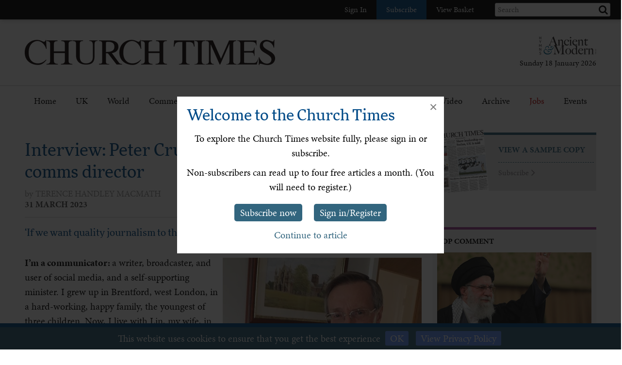

--- FILE ---
content_type: text/html; charset=utf-8
request_url: https://www.churchtimes.co.uk/articles/2023/31-march/features/interviews/interview-peter-crumpler-journalist-former-comms-director
body_size: 120988
content:


    <!doctype html>
    <html xmlns:umbraco="http://umbraco.org">
    <head>
        <!-- Meta tags -->
        <meta charset="utf-8">
        <meta name="viewport" content="width=device-width, initial-scale=1.0, minimum-scale=1" />
        <meta http-equiv="X-UA-Compatible" content="IE=edge">
        <meta name="google-site-verification" content="YC-yPSebwVXh2NMiLTX4k7VLDxVpAW8jt0kYouz6Mgo" />
        <meta name="apple-itunes-app" content="app-id=938087502" />

        <title>Interview: Peter Crumpler, journalist, former comms director</title><link rel='canonical' href='https://www.churchtimes.co.uk/articles/2023/31-march/features/interviews/interview-peter-crumpler-journalist-former-comms-director' /><meta name='og:title' content='Interview: Peter Crumpler, journalist, former comms director' /><meta name='og:url' content='https://www.churchtimes.co.uk/articles/2023/31-march/features/interviews/interview-peter-crumpler-journalist-former-comms-director' /><meta property='og:url' content='https://www.churchtimes.co.uk/articles/2023/31-march/features/interviews/interview-peter-crumpler-journalist-former-comms-director' /><meta property='og:title' content='Interview: Peter Crumpler, journalist, former comms director' /><meta name='description' content='‘If we want quality journalism to thrive, we have to pay for it’' /><meta name='og:description' content='‘If we want quality journalism to thrive, we have to pay for it’' /><meta property='og:description' content='‘If we want quality journalism to thrive, we have to pay for it’' /><meta name='og:image' content="https://www.churchtimes.co.uk/media/5690317/pcwithhertsad-20230328101701217_web.jpg?center=0.30967741935483872,0.63852242744063326&mode=crop&width=1200&height=628&rnd=133246384070000000"><meta property='og:image' content="https://www.churchtimes.co.uk/media/5690317/pcwithhertsad-20230328101701217_web.jpg?center=0.30967741935483872,0.63852242744063326&mode=crop&width=1200&height=628&rnd=133246384070000000"><meta name="fb:app_id" content="1929242603975784"><meta property="fb:app_id" content="1929242603975784"><meta name="twitter:card" content="summary_large_image"><meta name="twitter:title" content="Interview: Peter Crumpler, journalist, former comms director"><meta name="twitter:description" content="‘If we want quality journalism to thrive, we have to pay for it’"><meta name="twitter:text:description" content="‘If we want quality journalism to thrive, we have to pay for it’"><meta name="twitter:image" content="https://www.churchtimes.co.uk/media/5690317/pcwithhertsad-20230328101701217_web.jpg?center=0.30967741935483872,0.63852242744063326&mode=crop&width=1200&height=628&rnd=133246384070000000">

        <!-- This tag is required because the WebsiteCheck scheduled task on HAM2 looks for it -->
        <meta name='keywords' content='' />

        <!-- Google Tag Manager -->
        <script>(function (w, d, s, l, i) {
                w[l] = w[l] || []; w[l].push({
                    'gtm.start':
                        new Date().getTime(), event: 'gtm.js'
                }); var f = d.getElementsByTagName(s)[0],
                    j = d.createElement(s), dl = l != 'dataLayer' ? '&l=' + l : ''; j.async = true; j.src =
                        'https://www.googletagmanager.com/gtm.js?id=' + i + dl; f.parentNode.insertBefore(j, f);
            })(window, document, 'script', 'dataLayer', 'GTM-WSZ4J26');</script>
        <!-- End Google Tag Manager -->

        <script>
            window.dataLayer = window.dataLayer || [];
            function gtag() { dataLayer.push(arguments); }
        </script>

        <!-- Typekit -->
        <script>
            (function (d) {
                var config = {
                    kitId: 'qgx8jbi',
                    scriptTimeout: 3000,
                    async: true
                },
                    h = d.documentElement, t = setTimeout(function () { h.className = h.className.replace(/\bwf-loading\b/g, "") + " wf-inactive"; }, config.scriptTimeout), tk = d.createElement("script"), f = false, s = d.getElementsByTagName("script")[0], a; h.className += " wf-loading"; tk.src = 'https://use.typekit.net/' + config.kitId + '.js'; tk.async = true; tk.onload = tk.onreadystatechange = function () { a = this.readyState; if (f || a && a != "complete" && a != "loaded") return; f = true; clearTimeout(t); try { Typekit.load(config) } catch (e) { } }; s.parentNode.insertBefore(tk, s)
            })(document);
        </script>

        <!-- Facebook SDK -->
        <script>
            window.fbAsyncInit = function () {
                FB.init({
                    appId: '1929242603975784',
                    xfbml: true,
                    version: 'v2.8'
                });
                FB.AppEvents.logPageView();
            };

            (function (d, s, id) {
                var js, fjs = d.getElementsByTagName(s)[0];
                if (d.getElementById(id)) { return; }
                js = d.createElement(s); js.id = id;
                js.src = "//connect.facebook.net/en_US/sdk.js";
                fjs.parentNode.insertBefore(js, fjs);
            }(document, 'script', 'facebook-jssdk'));
        </script>

        <!-- HAM Analytics -->
        <script async src="/Scripts/hamAnalytics.js" type="text/javascript"></script>

        <!-- Get style bundles -->
        <link href="/bundles/css?v=20240326" rel="stylesheet"/>

        <link href="/bundles/slickcss?v=gRoGrwglYjZ4hGtH1z3Eww-Kl_uTaztpleDvVKiUZK81" rel="stylesheet"/>

        <link href="/bundles/slickthemecss?v=xVQnHhbhxfk5-YwJqdjaFiuRL-t4IQs1_Pk75Fvuu4U1" rel="stylesheet"/>


        <link href="https://checkout.hymnsam.co.uk/css/global-checkout-styles.css" rel="stylesheet">
        <link rel="stylesheet" media="screen and (max-width: 768px)" type="text/css" href="https://checkout.hymnsam.co.uk/css/global-checkout-mobile-styles.css">

        <!-- Get Jquery bundles -->
        <script src="/bundles/jquery?v=l_2JQLDpEf4NHz4ob7KHLjmeRFnOogKHIQKkMQQ4Chs1"></script>


        <!-- Icon files -->
        <link rel="apple-touch-icon" sizes="57x57" href="/apple-icon-57x57.png">
        <link rel="apple-touch-icon" sizes="60x60" href="/apple-icon-60x60.png">
        <link rel="apple-touch-icon" sizes="72x72" href="/apple-icon-72x72.png">
        <link rel="apple-touch-icon" sizes="76x76" href="/apple-icon-76x76.png">
        <link rel="apple-touch-icon" sizes="114x114" href="/apple-icon-114x114.png">
        <link rel="apple-touch-icon" sizes="120x120" href="/apple-icon-120x120.png">
        <link rel="apple-touch-icon" sizes="144x144" href="/apple-icon-144x144.png">
        <link rel="apple-touch-icon" sizes="152x152" href="/apple-icon-152x152.png">
        <link rel="apple-touch-icon" sizes="180x180" href="/apple-icon-180x180.png">
        <link rel="icon" type="image/png" sizes="192x192" href="/android-icon-192x192.png">
        <link rel="icon" type="image/png" sizes="32x32" href="/favicon-32x32.png">
        <link rel="icon" type="image/png" sizes="96x96" href="/favicon-96x96.png">
        <link rel="icon" type="image/png" sizes="16x16" href="/favicon-16x16.png">
        <link rel="manifest" href="/manifest.json">
        <meta name="msapplication-TileColor" content="#ffffff">
        <meta name="msapplication-TileImage" content="/ms-icon-144x144.png">
        <meta name="theme-color" content="#ffffff">


        <!-- Print Stylesheet ADD TO BUNDLE LATER -->
        <link href="/Content/ChurchTimes.Web/stylesheets/print.css" media="print" rel="stylesheet" type="text/css" />

        <style>
            .grecaptcha-badge {
                visibility: collapse !important;
            }
        </style>
			
		<script async id="ebx" src="//applets.ebxcdn.com/ebx.js"></script>
    </head>

    <body>
        <!-- Google Tag Manager (noscript) -->
        <noscript>
            <iframe src="https://www.googletagmanager.com/ns.html?id=GTM-WSZ4J26"
                height="0" width="0" style="display: none; visibility: hidden"></iframe>
        </noscript>
        <!-- End Google Tag Manager (noscript) -->

        <form method="post" action="/articles/2023/31-march/features/interviews/interview-peter-crumpler-journalist-former-comms-director" id="form1">
<div class="aspNetHidden">
<input type="hidden" name="__EVENTTARGET" id="__EVENTTARGET" value="" />
<input type="hidden" name="__EVENTARGUMENT" id="__EVENTARGUMENT" value="" />
<input type="hidden" name="__VIEWSTATE" id="__VIEWSTATE" value="lmTqmpX2r0P2JDZZqpD882faGk4YmFCZM+EaJmnhINPUEEv/wgvRCJCEeetgO2nHMGiRuZjUN0BcWgObNyd+/BpujJgFN4fyUW8JekULTh9cRggsTTp0Yos6LlwfK10Xb4eebqpUhwKXrUmBCH6hJQRp3UDli+/yVkgbfXDgskqKfbqzH3LRzxwCmh8dpxEiTEqjDETRB1YVOujKyARPfJVN1oKcMM9brsc7+v6BpsfdEFzwRx6axjUd6pp9Ju+0hYx2fZosTNjfB27fYfD5Bg9iIxXARdgWzKvFCVAAetUXUggIqmP+g+Fkw9x293ZtJIrzWXeJTPhg7oM5dkX+iSbcjWxa/G2oC4VXnK4aGnBhN5CAaN/xwDJNFV/kC3q9ojGftJ2FNFQqZwG75i/Fnzx4btZaJJcEhJMACFFRPlBXYoepOZ/9s9D3UkfKwQSGmvfUJfmyZFq7Brb2FhSnwxPSXoC/kkiKSYfL2IWiq8BZxanPgAsamBxLr/aL9ktI3Qn/z4EDIkjazrzoktwxJydYRd7XSbD8OLuBFC5sfI9KYGcIaoz5ERsqEHwSPzf0O/uIDO4tDCGZyYutJYRFSv4pxF3n55xwYRmonldSiJl2jmUqrZPbbXSPj38mkGGIu1hXEmxF0b38WjSvPp5jDS8CgKjaS3zUILsGcvlRtg46fTn3HHA7mP3v/My3KoVtljWBdgzW5DTsqKozi8Y1HeyJEQCfI9x+kNB7yx0fLwM54B6JkjDecqXfayFYOkgWBYZD+OnLF50dkxJu3JBFkBkM9XwkXLxUnXI/ZPTXGVhv7VCpEog6jEaL0Hs8G8EGrGqG6fC2RT/wwPkhJZqjELP4KFKj1a8oCABwbkMqnNHJJZkbhz4UR3E4L++DM+zVsFD9MrOyyrCzWyNY3AVnllVa4L2M5165WvYc6698BXJ3s986LTHLlkYx4cnmPaecETIra2GFM2A/ZCQlNzfA5mv8vQQY0vydD8F6A+VbJSTqskIh2aZ2iKR2eu5OEKSN7O8/Wb0WEOto6EkUATb6FjW/ObWW4cllPQkarp6VtP2GVHA6RvBJVSrFo2y4rdyZ5P3PpY14460etTr1P7xtS+WrchvnqEzbT6L+Ja++RSYEU+JOKx5GZ84Qz91/SKtUCUvbdL6+cwQjBSZtXnheyTfaajKMdci7ONdJw1AzorB12X3ozKT7PHF/RSurseXLOROc9W4/CSrF3NOp77h7rtk5FJYnEt0Pel6nyU8KI/QyNWOOJIz+gjfXNpVK6jPLzLIXjAfngZHF4ytXwEvMFSxHxPnFeMr4/5Jowcc3Dk/5EEdpMJyZnQWCbF3uARcR4zVemUiGm5Czz396fNlTI/DbXo9OpBL9bY88gfqN3dYroDn0ZslY7aTzefHZKLvk/udON4pG6jZHJ1Gu67OL22rmENK8laEa9S7ft2n7JRH8tCaKcOQTztOMCQuBRxvki15NP+NsU5tmy2ESyuJgQOwUH+2I+LeCClSK3nZkzhqDPOKpnJNJVcblUvvdgVZelZwPmb2aJyiRFkFRnhtgR54yVC1uL2/7ZmNzije2lTjTOtw9PO0+/[base64]/t/8hM6jI4elzKYwQDQjK2iye2WEOOLxgoZB3f0wgc5aSGoKNLMN+EQvf8F2obeu+Qh25Suf5vMyla6MOSEtQzjqCXWEkariv239t9Px2BCK3vQKlU8jfN7UdI+Dn11FTpUf9tys0ZwQSyD0QTBEyLZHlEAvv4nK0g5GQYy6LBQHpJLQQb2rCgZwYlhqxOb+z/qNewKOULAL/EkwwEu3bay3/902tyRb0gYkx1xNZUYuIa62caPG76j0nk0MQcvSdpmLSq0druQBQqddZby2rL7sNfsy3oojhq1OXrpmqSbEVoySHozGWQERGtU3VC6+nG6Vxu2UN0No9No7d8h+NsR8rvHFM8M03y4UXdH4ou7B06ewdkCZiMI6MfAELcgWNTWZngqqOT/1m9M0t2PmwYR6mjO4CRJzeKcQYHRdkWMquuma+23+EuuhlceSQqJRnQTbeS4hDnlUhj03fiJ6cVibu9bI7l1kLt/ng1jhf7CRIDta14uYBF3JiYefeUyaD/H78rnZRTNJSwIvOeUp6HnENG/TiCydaMzgwcm4l9ipn6TiMH4j9u8rDVF/IvlbBaAzr9seyuUTZwwlu6IVy/O5kY9yqTcNvRAAfuMXISoaExCXlkXjSwakp6fBu4mKMLgNtbM6HD+dHP3RjuasDXsxCYeMyyMMFiGDx3Ob4+RZh81gGmJzxNAO6iUqwqo1nKAD5bm3yWUSuZg4cki02lI4gHDRe65qMK/fhnVvPUjRRlWj7b+ESGSFA98sLuxPjEhiGO7Hg6we2n35o/8h5Y/3xTkUI6UmgYvsvzIX0nH5pYR0ZjZhcXnz7bHBIlIX723tqUBO0lcwpaqtFyKzYco9daqXP3/UwH/8fPUiZDqga4Nd+bP0At5CxHJzFdvvV1jtiIpSRnWPfqEhtsHA5tNb7k6WB7i3OSpt04DrsLsQwDTvyMRJZld8zRw2ujlDATHNQ7d+fzHP+aD1FDbNwnCP/Eg0njYFnWBmjSr0rqnaL7gJRM1OTSoFGlHvE0HjSFYH8nSs13aJJSIs3SxHe+vRD40/QyIaBRk1wb3YlfppKRWKGLM6gE6bk1MgDba6bBv++08IVFwdFypXOToexFZ2SoiG7BR5idGdn+HA68i2CaAlvdsmAY3o6vtEHUuPLt11QU2hrmGrgfu5Yi/LdxDK1IlOnIHUKMsPAPkVJ87VqVH3pOg4sZPrO6tv8CoHEkypQRpumRNmH5+hnHsL3rblG0rXdTrgcEesBnO6lfnnzfdiwbu57dPBAQb9V5TDQV6CZ5+cioUhfXiPfxrMJqZirJ/[base64]/VC6cLtkhlFA+TH2PdslzQcSyDl1lk4IeM5tCl5BU3ELCWZ1xWKQg7MKx0v8paVo5rN7r7zN2LK37ICaFtf2tPyUgVq+znLWNfCFJqgfblqMfx18IzG0xZaZhnMGlcyVCO6e6WDeAwu2gCjItHPveu+48T1qyTXRvVzMDEh/6mgbfhkglcYm9nJv14ZezDXiKkpJPbYU+dntdHTnIpnmICH0xvT6CH9tBKQMddxHFnbpplRuItFqUWjD+SdgkGGo85lrraUI9pwvj9E3XHLDthWuD7zLHDBmHXym6CC/Y7asOn6krFq8U/3TVDeGeOX8C0Fu6Y1gLawNS2scDpVyd3RSanR7VnXC1R3kJ+V0V++ABbv0kwREbE8iwE5ZZyUxY2Qgh53m0fad3WRM4U8tAdj6JtPBomZ3Ozlz8DLfhu1VgWSxF5SFICpR0e/[base64]/[base64]/2dpBlaqNHi8WD7C8tXDDDQATH7bNqHCAcVJ6/fIczpSzMnkze8FlmYRGcxbpYYWhiyWR9kpX+4bbfOJ1/OjvYbn4MLTVcG9Tjp0szfaFsEBRxFwyfdjfTtShQd4zwp6SCNH0VYLNYSez8w14nXHJA8yJG5GKvij9ZLroHUUXoa3PY6/V2cxH3aEjmWk3KsA9pqawgZ2/U1HdybrwHOVKPDyIZHz2GIDD9pSD6cs51AJHchPGOo7Pvc0/fSqjbBdZbFy7DRcFE46HkdqxebiLaAA+uVD+8MgWF1c00pz10nMFz8Ki/FcpE3rMoWd4MsYIa9PrOitNNQZ3Og+vX8CtfqEKcu/oam0w39Mg/9r3IZzsx8uTMFrCbz/[base64]/xxNLW+ocEOD5vhZf3Pvn+isIpCfQD1KQTYdqia3r7aloJwzjudfMBsGqEW49ISGBVJ6mxsggB4MCzGbJcjWNU4UG7GpfJaADfjdj28hifnNaVYMi66RnJRPTBRn42hqFGPnS4FkhnH1JZ3kg0HV2L5+My++CQ33Ei6qmaJNn/C0Ivp97WZd/lgBIIC9ppixo2wnvXtlIaBskPv/HNQFHcUN2VecU+virZq82bzwSZTJwBd8DSXtFrsQsIt8zIk1+4kQrBCaeFJgix0SoQU1mUDjtAeQCpn9VTU+4snOInfxLHFdvukVMHYk0KfeS8jke3m2UIF9L/YzBacdHbZXJJ00zlRp4X4AKfVDGeaRNbMVOPbYbRuFfpxcrX1OUCeYi3azaNLvu5XlWcWIi4q8n2qtJK7T2c1DidcZnp2fzAAqSeoXyoNsGpIrXUNCxBVkcwKhUWM/3Brey9Ljj+fWNw9iewWfe6LbEoaNedygv77VOL+ceeD45bkqY6b6IJeT7HvCRyQwJdU9Pg3F2UmNyrQjedDO1dY/CfGfdXlom6jEaK+1Js18Ibqgq/3hAhf8wjg6YZhHfrzccgY5M2H0C5tGeqJLFQcq9D1ywaU4loQrAR5+UmF6CZvsqrQ1H1wDq26IGcWQvbdstKb5vIEG/RNO4C8W+0zfFhGhW2I1yGAIyisLvmg6wNk3S9Ka/DWjncvimZmeb0aMoAZQ57FnKSkd6qou/4neEnA/d8/L3Gg2lOZR8jXIFpVZ0OZSlUMw9HPGbvb3YXg1eSIRsx5FP96ngazKWj4ctZeyh9Xm0/M+abXT05FzL3/q5VBhNEQqd9aJNDLstnl1L54h5Ajx/q9Tun3ToU9STHQ/Mj2vXsU3AveV9cqcFzA0Zqoggzsj29Dsil+g4atnP5yNA1rif2BxsBt2P/2CQ5m3pv26NRuFizpd3QXKxvaetB0rYiebdUXHpb9ZSzxHb1OIFSD5Gt+YwJn4rX3Aekp2rJoVW/gr0G6KcdM9v8aLYRGsOny7clBQmwq02SQMk1hZ/MCp1HhpXx0w7/2ERSBzJKt3K+0wL4lspnAOMDonJZvgD/XhCBTw2/I3T4TS+DjJ8CFEgVyjuEa2lh87dDNGkDY5N0BwT33yRKazCVdH3PTogxltv2Ca4Gozj3bKFgarQjn7XBPI1a/9Pwa52OrrJYsI+hQHoYQidkLKUNRZuttvil4GUv+zXaCp5+1rQgahJwkrOQs2O9DzOFjUbPP9tc8tEdsz+fFKMkLXzndMGTszol29zmP3qHg/[base64]/Ymrg4qdWhB/6TQ593SI5EB4jd9Y69Lw5LzPDhSn+tyF4VzGhexPa7MRlQI/mnHFJSy4hUUcxEmTMUZlmk0ztZuTRdMBtxbNDN9BCHzq2oo05xJx5BBDGaIgdL8Tj5uSWSBNYTpoxclo9VJc61sfrPvKoJ5cqFqzdtyt9MTny79HXZNbbXkMQulfNtHoCjZorK6d/aDPyeHYTUOE2qmpQu91bHukADYiBC99PQhulBl+X2HgsvGfY8RMAGMdSsmQSkRyPQ8PluYYshxGE1TbBPHKC4hX/hIpQuGb0U084b9Kf52FcwUjL+qJu+WFZijDbCPgSs3u8EkNVSlOpriMMwiEzvsuSEH2NIkhELjn5Hnxq2lbgVx3UmYxhOhNlrKB1s5G01T+8ks+w+q3FQRYbp5pcYYbgNbbZgYmiOsgaNeWLy+yx2ALHTYUsusTEmJTuEtuhoKu1glIdyDA9C/8OWrzIOXWQbIqN4yJIg/diqZLCQ9bhVLadVQL1IVgy3BAM2W6CB4FRpTd1w8tjjhKhhbghN4q20qy178RvG8HcaScMrC1eex99CCMpeEQfIUhmTEqwv0LNVC2f+5Vn6lXctHkt3IGQF+1gAs0s3y5DlruM9xTGnlYAvNfrVJ0zQTLOrUBXUVrC+K7pfcvvmb7G+/sxWLTRNiIs7GYM7BZED/5r9FoLd3bRjUbEXGupKQdOyHagpZI9Avd7R3fBc3LueEOd6j4OrlP4TvZl5S+XKGrvND8D4AlTs7uAkZRsdwcdeiYkPoaXVzmvuAqRzq8XD6Nh/[base64]/g2KpuEbZWet/TnXpAKTHhcJWIrTvNKD/3nhFwD2tQ1Fnc9VAiPT6HOmIftmQyWkB1oMy/5891qQqDw0H2REnuWqPb30PrDZoW9AujIFuStWNzQizEKXngCGlulgJThj5ce7zKtfeuNtYneMIwkQdeQYFd0nOxlP2JaCmOV4Q4/yaqqFMmWPChenHldSBCfo3BJkDNShMzqr6Gf1sL5mz1X0n31nmH0ama19FvsfMc5OuYpaS7heOy45u7n/e41M7i+ljVtSHFh5IJtE5c1gT0n38k0T0uuS0EolszYi42U/UqOoKcMGivssNr50esGqjjnNv5b1TRIMXTLb3VySgcTQ2vlXfw0/5WCrRvaUJUK5xBMsVNHLqwd7P9H691Udn1PvLMfe8kBI00Hq9k1gXwUeNzyRh1PvKuLn3sWTRD97+cZ/+esGk7E+kXMcNhYw6bPYhtb5oJd2MccRfh6tPOlWc5Bac8lF0uwTCaSLaitm/i8h9pswwADaKUlKkozMj5Czb/w+HzmVEQ0Gih8jhPRMbf6oh1s22PnGaf0b2Fw4a/nCHkX9nslIL/pcppRPHrN6c7Npu73rnydEYOY9BT2M9GHPv3wYypQhHWKoZyOXmKzLsCTcQAvFGyBPNWz2mYvmA6TKWZWSiDk9Kat/bAncnYH/ASurG9YxDIw/r8qc5k6U2dudWpniJbpFawIX5TXu0nOK2XAHP1UhRYy+gFCMa17UzJX5WRwaGaJOTqSkWdXpM/vPyfLzQM4iNdb1yfm209+iPTFvCr7vKKxwfP+TG+b50efuoj6JpLCJNSj82j65TRhorYhcFd/KEc04JfXn/FoVbMvc+ya1nrGqQsFA/tNIgp/zJz5TqUvozu/hrwcccwjYIGQHvK1lXckRDik/cOIaQLtcGPjD5DA/tAoWs0sBe2TOwHS9eJBiodjHJEk7kXLt4NVHeEk/HA9DGVIRDa0SL+Xsg9oM02cMKIgC8N8Y4acAkbF3ls9f8DqR/LeStVw94WoLR5pqr9gPE1+ChiFdzlYP/aP+xHqHMTYGh6d0j0jQlhidQmZRDDyYx/0Z/dzFGtxqOqxaq2VWFusBKWG1fArdWG6TGGSDkaFVcQeSrGIdIrVaxc1uUOc9job+5opyUZtU3QxcW5DIW35phOMjFI4zTK/uY2cZ4MTqQxTvwlPI7oK6HHuE7k7nUiVbQ5xcbdYcm6zBAwUtW7F1+Lv4r3XuU1iTNgebTiBMOrZigaM0i2eoClEEzEwIjRQzzMEV03yMonD4ZYZav0KwR6llcjK4RF1hVABUuX1/[base64]/EGCTaY7C+Xkunm7/[base64]/[base64]/uiZB1K95W0EBRnvKdEOOBZcdV9dvPI29Xc9MAMpK5jhY7Jy2BbtRY/iUVFny7UAKe9rZJFz7b8PZQi5z6HCxZD9RueD2FQhgHIqUvLUakgeOTad4y3LFl9GsmP5WpXhZv3R7CSv1QHWOzP1HFIB8w4/hvlgCVdfu4GpDduxEmdY/2FU7V+YIP0fg5M6qTd4dWZluq5QGkTcndK+00/4homnCnr1eP9rE9jmIP2nqlO8WCVoLN/U8TQIUe6cBfzsbZEcCFvb3HEI/kT+0UDLVygHvEKKGIE3mhOHASCaQQZz6vMiEOvKTIhlg2OhHOGxQP++e7xdQnh1St+X485oakSFBzT7fFmwfdGBgFHBBwmjPv3ac/McRXMBG5Q9RfME+v66ok5pQYIsaSWZa8cFIL+RncVGremTochxigV7J7LGeaLyub3qJ+G6xsEMCmagLGX9uJcd2ZDGe8yEsKJf1Ry3pMvEocWBxBwDKtXcE7t0LyK3H8tRCOJxwgwMAH9RZnkpQCTpltpQCAHO/Ih91bkIlpOlnfVgGt4bGHtXvVEDpNxhWcqV6MIH4yHQrXKB+gG2JIi8mLGL72kDsgPPcFbqCmXG0+wlsT7CdC7VNHMfrPCIed1lQnzwo9BF4eNDzgMdJVWboktY2kKiupeIvJOGbfZ1ayo95lo/9VJ40ydD+U82X3igOsr2HmTuUT19uBC82xpRURzEcuHybC1cUploEFEg+IqBGs3eekLpxvNTrZp800XexKhW+5UAxD816jLi4khw6RjYHsKnu/5catU3cxq/1fIzUBHgyq7Q1wB58xuaTV5weCkvM2qeuNiUA4J9Mdf/pexYwsF0H5umJpQwAp45uTJkm9VRP2Ok1BdvT4+mb2bCnCVCT/QrlpZ4cu/bf/FD6yN+CvAZufWwECUhH5mfm9st3e6WbchTMGrccKi0beiwr3RmoXY24RSqDAQKwcRI4aooSQp3QSYce+61DEt3dmM7MBgzFVUDG4DbIXk+BgByC82aXVA/xw3DzQmGZdIG/NYAS1ckZ2grDn+5TM08Hg3kZ+DoPGmCfT64AOUJA0GkZgwvSDKGsRwkzFdx32bqxq6YcIaSO3mbaQYJEuN2A60t/TXR1gHITpFX84nGZi0bv7R6841fCnTc0LZBIQ7maEkrt71YN/NO9jNHhWzjJCbQlDR2XM+mKFU7tqxtua3MR8ruQNN3eq+d8YLplQj//aXaQ6ez9dTGMfvAQoAEVtMtOqvKJRkr6FAYSPN2F2RvnnPWVQPG0BY5H4rnEDdaf2YNIt2F0Pyt8KtwOt2MZk1Sgg8Puj+2gYjN+9QjzdLtWAXaf8JvyVbvWyQ83D1bHY7AlRYafh6n5CE/[base64]/9DpirIwTP9DIJA9fcB5w6O+Rd9it4uGG3PvUxP3ZXFwmqEfiOB9q+MZws7xzfTYAuZNuQdUMiVynCs0fJz/VKrgqLdPNu5xR2hzPqcKwhjTqQtgPQhcPqgzqIW4KyrgtY4tDgXQGMNwzhXRA0wc/ZLNF4OaBoQlJq2ENUm2pVj2Uc6jdXolWV06Wf0up6lN/meyAAD/qIG5UKqLKBabnXFMwpQ7ncmP656XHU2ss+h3heVJnV4v0y5W4HQShVFGvpt1AU5sD1JLyhwXM5m6gfm+CnzOQ9IARPL8We45K1/tMw9QmOOP+rXfkmqVRnhJWRilyB5w3EsKlmDSpViX6JX4hGsYYvsMBkiMHBs4cl/jkBou+p3apPM6RNk7VU3MMdbxOzy9hq6UWz2UoJkzK1lHugYYZ59PSYo28USsst8O4hnYlgbzdKmM7kLhVMV+ZUv7kDjFd7BjsCDVO3qm+iHYjfwzL09R3ec3hU9TGzwLOP2Oyyl2ilG31woyJq1/qiIlBK+i7YX+gS0RM4QHs2qs7ICeC3uUPIkwDGuYQnOsYVYsbpmiWY29LEN4oSL8o4AFD/gyggQfWe9wYO0xLNbvCPUypEnZgJaZni61YVGdhMc3v5WAhTZ0Gtl24IBEPxril7nhmDB4n6PTfKEZ4URywnu3bOW+/y6mC/xKgGiwElsorvz+E7F7dd4+8GYqceUciryKtONdJ8A0w+/[base64]/qs4Ep6utnTUS7o8K238xfw53ClWcVhpFUPTc0IfxLFYv5+oLIGV09y4ErnwlQGHLjGDMGhZWY6JE5vZjjgdqeJs82JEd5QAR8Fd/qTNHTVvo6+9rXcK0Gtg3lXNi5dVSiPkSY0m9pqHj6og/6jUhbGudVOYu8DKBzkqN9tS9nP62dswBlQu1aqaIVEOyNCXv3xp0H1MEoeYlRqrX/CjpqyvdLGGp3trccx+Y098SZ+OhLJQg35QZpMj+RU4Jw0iRON+2o9dAJW/gZtHa2lw7JEHHHjJ9ulKrXraCmeeY5v4QQXGk7+/Xj2FlLYqaMdWujuNkgHHLDL5glSDwmBgO8q93ruTBgWCUAQO5Lf6BoSSPG6s4m/aIMMP57LtpHrZnQsx5JDRQGWELRD4Gai+CSWkXiPHiRRASUMpdx3/Vg315Tqk+GQ4bQnMXRlsN+LNnb8Qdd3Zs1+TvY7g2/JUeiDgjcFGZmcKi5guX9+ZtXNfmnWOWhxab/4V8XfjbeoqXn0sAvoVoNGwNNuxU3RdmSsMGyrQN11u/ze10v/blX5ZWxbXFX9teb1504oLVQf3BNlOE+qLxq+Msuy8MI2/nUmdBRv4sniOPMY4bPoUFuIhyVM4KAsXs9luXDUulgyOzqOwDo8i/zEHxf9zIHXyAB0M55A1frGj4xwNV8sQQJKcrZzdC5+qTETft9Q92qx+U/OVFbaO/IL5plWS+KfHdXENZ8Cg96kCDIKpD6hkUs2N36PSHTk6HOfHM+ZCOsGAurr97kzPcguzyFSVP4oC7qT7SQ4M06a/N8tukI2VFa1F8XR4WiwTXgRY7ySyRkjK9OeomwGGrLD28Am+rXCrNhyy+TcLL/4RXSoWtM3C1hyATdpTkqso2rikEew0UKtXCeZmi2YnpqSyuZZvLlRkeOXvkgG6nwRl8c+dxL2UlV8eZRMgkUzWmvPQLjGeDg6CVGmRzMx+1QVd592IgzRv7+/n4i+FhbDR9v1yDEF0JeD/SjW1a64XXweSN1++ShW+odF379OMRga2iGxSAOyX0LfCk8ijmrnWYfag1f5dMVxDsRLgBYZVZQ2Mne8xdxti5n16OhQvL3D+HS2HGBjQAkRuLUURiqM+FrkA6y7tYVwADpLJ/X0iutB0fZmlccrLG1RrVSMzXenCtPi9WyypcUyFgYEQowH9D5BNP34l1IfRJVQQ7wsDG/SFJ0KvIl+L9lVXACFmz4hAWt8md3DhMV10djZ2VqupFLKSXTh1I2vFeYb9rsYfnXjb4fxCQunE4dObZhmjR0QWEwsY0J4d5t/9zzuQrZNfX30Bt/wdd7wByaaYEkDrKKe7UOF6q0qy2FutzRNy9rn4ThNtwq7w8sLZzlialJjxXjcb8DsgMylLTXxABNzE9zFLMNxHSwe4P5If+CSdWpkEC/+1MqToru/+CYwxK4C4kbMtoo9w0C08zHpQelyArXRS0tjVq4SIdeqbYbP3LqUlm5f3UaecmYcKxVWefd5F4viwLz7qwJr9VdXFkb+Uk14sUDCwP9Kd2T8v5Tx33OvULaRhFkjS0UvdSpX+oGZaxqht2VVk99EXZPrpLsY28bY/NcpISktC45A9EZ3rZX4APZ5uw/xi7fpvvrBjhmVcwGU82AaBnZXqadXexBgVlyQrGMiXUxvyt4F/5NApdJooC2zbpPNkGabBRLgaMSc7dMfV/ggIXBdhtTolR/Wge7LT7ycfb/7JOo7ENUZSUrMFYTQH0VnB+a4IQV21KePNLttnM1DNrwQbQgllROeklY4enpDezhedmZSQ1V3WfSSXIJjhQEtqbtWfsohR+VvFWEzdH+gPwzEsEMwr4ceHzjg5IjoKoCr/tnMe19erWK4Q3Kz+VqWP0NElJv2k2NOcDWfyCAosU3dJo/+p4a3aRQxfzjELJLpQ72tv+l2QNsTr5wjpga4+wRCa+67oSPVQ5qM4al9QHAUtgHY1DDVMYgdCZ+2YCF8S1L8lNgw0ILBSQsN2KSKs2BF+WDtmldyeyBxu/HnBUisEFWNiw/NqYg1j93UZfCr5fomCjW3Dr4vXSzSzG1eFQspSxKWjHavwOV5prPR2Zebtjf6PRxC2bWbhPt0iqrJ0tXvaUD7z10srlwiatjwmsRSEHetdL0UJTGwcW/UxMu77aW+sdZT3lsQ28lxGwuFX0FtMGVWQO0IvTIwWb1uaQLMthlMS4z3crZqp9K+e0DTxHG5Ls2rTgUScVDeEZR7YX7/1AuCSuqAcZCT8aLmL4L0GiFrUL/FhTfUVJtBz/tH11C+PwcKAm5HO3d5V0VuRtQ8ediaDzQbwxxMzibzYqUyjCJpm58+D59hUxH9K/MW3clidLl3s0Q3JeW055HRzKWalO/PfBMc7fZje+5t94w2q/xrOhbRIvbw4/[base64]/gnOotdDg39nXf+n3MTBL7r7CSZsAg0DXbMHfIotzkS/Khq0Ic2SokKKhYGV0ucS4HzM9OMseABA6GtgP9mgDb/bqD96asBIcnSq1RmhgxmfWUGl2xzL6pAubvLSUk5XDqHSspKNpEZ5r2RVV2Ag6WjxIoJyPt/oSOPv4sVoaLjUCkXrhcYuaCYvSqs2iaGspMIBhqQNWyYUzUbPYcyZloLiuf++r+NF+ZU5qq/Ux/AIDX4Dj0FskAzp95zz2mweqSKU423G8HHixrJbl+J4+12pWAFg93dut94GAP6KL3vEKNQ/KMGFtOm130VZLOvZ4drJcqQjkei04kzSiQYGxu71sfc58Ypr8ADUl6jHXzUfeIZXbbPWTAhIcxOcWS8Rg+TfkQtuSP1mmXrvfAZtX2uqjPGmYqb/qCnPF0ZuT9Gov0pMN/VsxDTzRmPA/DdYqxy66OVDO2RBTiry8wOua3fJI/uD8w539BD8TW1rwgLyj7t4QXpQBZjQm3KcUH1V29z6VzymMGeF5TkY+1ePMLb6qN1k3P3mfa8jGRjUIoHXhBzMKt1s7bS6XPgNPfg9VLXM8mW9hu6IdAqSNLW/gcWDLW/jVThAp+POIXfCnQ0V+guA9RMsRE0NjAahqcmJ5XpCCTCkZ94fHgX2Wz14twl0cjGNMSQp/Zj3XrBlOj3uUwOJUbqy7EYWOkUviYfzGxiktpUTGwlBhPyNE3KZF/eRX4jBlqik1Q9ZnRcv5fOBt+zmziot7BntBy3/ahbscHVjIHhp6UithC8WNzEUQdua2io4lHANElRiIS65TrnyZQpOETPuB5tfNxYGOke/GwEDxGxoQ8p/5EJJJeJwNI0uYwuC4lNZk4rChTPDAw6kYamHruswdLqaoOWtWJlo3iF87gYKa4FyIbcI8Lsv4mpRSaT8VeIL7A9tR+ULNULEWfFE05bkSFwfRPVtmGb8imt8FN8Tqnhxj8L5oIMHFyZSKLXoFYbY5qoNyM0sm7cePMD6YDXYLwhy1pfsdAo0yvLTDnzPI6ItmwD/qLdN7Y1J+YK9InBh5Inl1vPfWGiCQzv5uFshctijUJS3R5PoiVlN+2S1oUmFikwk5A26jjVNBfv2457vhaoVDotWhPitjnT7oVsUcVMFL38UyNEGCeMzTBAK9GQ33mXmvKReWg+s5tKwzWl1Wx6W3pg0qHXB91vne1w28f+AIMVMDVF5CygLU5JxZuy3/PwvDqskY8DTn98e3gV5eDUfWH0J6oCtSs/4wGwNYcIGFcv27yWro2ZQbm79qadT45apjb6btLTq7pacOJ/lhmTOANnQxpes/btbAGp5sSBvaL4QL74zyEW3vbs6cgIJvcVuMmNbHEKM4YJZG/hSLlUzRZLvsXbc9rN/FGxzQ/ywrJbAvG+dvkiOfDm+oLEq4SEjvCGXGjZzY2tUFkRZsRyKKYTLcgWMgLBbGmQwF0v65aD5EubnMN0Ur9+PFq3usx9QL/2WBvAxKKgWFB6i4DD63zDSc+fu2UFDJi7MP0Xt0HSxW3UJ1S1smuYD9Bu8LlazkmI6pkD7R2R/XJckqgcduzRcTkDJ4dMsBO981pCjEeVXlvqjYaicU854z4BGgDUBYS1NPQsf/hhes74R2kMWUqNwLU7iI/LQKhJY/etsQbjyFUGZC/HNkE/SB3CLGUxdicn9iAEE8HLmSTBPI/ez5dED/LazzttervrdTRVazoZ+DMq2gxnsL+pPD80EmZHymhE8Ffc+RTim3wuA1CP8hzWCN6vYPqEFYOO5xmhsJQAYOwG/w/enCaDqNz2YEvsOnKqBQIHrrQqExhs1C1MYOex0zgQtb5FOschso2cJ2VVAtI3z4z7tRLQc7gy7h6kqbbQDEa6CtrvRw+oKKrFavmvrMzslT8bFOp4FDZjIWKotpR9Enfn9QNshYgU7A8PamDPcz0Hd0/V1k68c6I8jP41t3ak21CZprU6GZUiclOMt0P/5eP/eIL30rNx/5Oym8wnJFP9OK3nFtnBhYpjvIjgyvH3xDfm+zcfDtZQUR/MPcZfy2o0J6u1KEKIbIQRKXpS7vieAlFqnn7UDV8Kxn48Q9XXhP1HnXq92+/DIFNbdBORSd3RrEdTnp9BiXa7VsvgFlQYUVjT4YD8hBuuZHm5JtMabyLFolyp1nhs2zQgRs7OMYU34faXcxNfeGV1BAbRxIpbi9so9uclsYumqUb7/kBAAOlKETYZZgb8r4UgFFu548pS4QC+s1WFCpuCTTccVcyqACnUT49vurSIBWpOaOWyX4pVxIEeBfbO0UMyGEAKgKlsjlgYzzW6aYw4bBNCpk5Flo+YllPS320WssrssUWYUCqSYEDNC/oV96+oNMahOcSctk1giaHBXVBOtZh8Wnen+6kMXz2DqWI3trS6aU/rnSrgW1Bp3gSmecv+n2NmJEjl5sJ2kU2OqUOqyKwaqQDfqrKS/MhDOM8Cu/bTCb/4m2VfWnDszeh7YWrOKQlJhhak+LumlqlrgbEFSWsCoDvetB4dp7dPj6tIls8z8U7/I2nH084xB47oBH92YNIIc8dGuaFuO5LLuwedFa+aO5noFVayxouAx6ud3rrfIsg/v+ZcwgrmUGi5fCJ5cZFw/fiFMjsxLk+ZeE5dDRC0JCS3/h6UO6c7N6Z1v712cS4V9zAHKSiqMc41eRYeIz2bx1rHb45eXrthyk0WtDjTHwfG1BYJhCorkuvJkuzTObImxTQjFyC1yrdTXDp2B6tyWtlmMBk9KN+6k4Hv2Md3AOYBFOIQbLe1KgcTETGqqwBsYBqD6RtjnxZdGO8mOxj3xDC7IBagRDTlIn2zojAoYh7sB4P8/izrOOeWwvl8pqn5DKhGvOnHCgtUyZJce0yPsQgtjrjY6TmfqEWqPlFcIZIuu5bwnEI+XGFKOqymBgUjcNbnfbSXFZRuZ6ludXK02i2Ry1+Chd1YkhIJV/8U0kWwhTAV1h4ac69BDHFvvOyNEGEokLCFYHklcdI40BGex2+1bkQ11o1foE7wUR8BHzhn7bnw9ViS3n295sDmW2DX9xVFFf/GLY0rLJME+hZzJtzEW6WGufRIiM7ks0Gpb1RsZStAc8CZdFTTKUusyL9u4mv4Uml6D4pLMZu4Upg5zHY7D9Vjv1WhLQNLv620m8cYaFERdmdaOjuXZcSnLvx4mTc8nKO8oRGsuIaqTZQZUbJfT8ODtDHM58p4ces9NZyi8FRl92ibjLR8fr/yeNaasZgap9Ystp8RFE17M0d8NhKr42bn1Q0nEkgEXdNtmeeFAvNs7JTZbNQ6fd2bIgk4J4NhRfrJMWSm+Z5I6/IssgnyYQ6nsA3g5/hjPpSeCojrJKrucSzCJA3YRHj4GCIsPs0JLea0QuHDQb2++wS7xGYhEEPeqNknqzl0d0LsAaaw7+rL7UCv44c5c0TBtfdKcMOqKV4ogwS3z2Kx7OhiTDKTu5AgHLbz7JJe1rr1B3yHSiZ5+CLEXhzDOaxlbXTrp6hirSWaWufF8aEn/EQXvRUFUKCzc8DBTv8EDfySiV1HQqyMyV4wheOjyPw1jqzse962Tyqe3RheHGoh23sfaaucCu8E8oPqhgCrbyzvRpzw0UifVhX4/qkZeif5jCpJGEyNAJp51cU/8lpsLUAI0N4Da3/b6RUFckXaeUaRrBSs8xaZ200YXf4srB4HyXSPdJkKmODZ0gGov/Rp0SHjLggBjjqDhksBjyWM4Wx6Oy1TGvRjXTX+/2SHyaDrViu6v8TQcDY+SXDwTXVdjOTipKy9f7Y5Ut6zYnIQzjXUrZtmh/GK3CiMik++icryCmNLvc/0VYbg0QRPfGkrUAi29SRJdb6aJVVq0Q7Hh0AgNy+w56usW4sC3dLVUJsKVW3JOCm2LDGt8FnFGSn4SzQEzvdgHxGnuVh5+jbrrvJgzkWsVx2dwLB5kE1j8nncZnlemLblbFBSQvjm9ULVTxVub1zY92aO2RjEpDF9RvZkoBEopxyw+2/ggnbOZReDm/+hwRrl17fOO6KOGAVIQXL+RP7GnNAYV2dxEOC7c9KBk+hQlSDZTvNJjy5yifvhASR1iDG0hZjxXClkaXtjSQeippuzb4y9fz7CUhuCMTPZfGpk/f0Iw0c8Sd8CmA3qFaHZV6DATAa0prLiuPwCWznrB4Qx+epWNNKywWCsv+joZywwYbJgfeT3Gwc6OcsDi8FuvN6gfMd+iGdPpq2La3ft4QgSYZxmgIODxtTYAsP3FTYGScmsqZGwghtxq6COfrkdKNRrjHgtqNzkUrkqnqk/LJeM4pUAK3PsKHTv4YBjOXawo37ddqUCbqPCPe+VzBGxizXilzt+5TyHGbpU7eTn+FQxpvVeUXpnlis0tSXs+Wy5yVW37dPPsfVw4gpOwaaKdocJMII3FV6tcGdXpnMzgNrSVcNVlQKVgcTKwlOFNOemKs/gJcNAiwN87Nq9lZnMnbOSQIdxCOUPLIr/DVhw3+4am7oYBTzh2yMtM91uMALntiO7g7Yc+HGQq969wQL9CRPfHjwqc6EA+FKSseQVChRDcqvtDrMSPkJt7+YT1YKR9N33hr+kwLHzCPdo5DgmQFbL5DH6PfznfwJwdvpjTuWM1aljeVDuuZAeOU6H2cRf8/g0pj44i2TF7N6wifLJk+z9LDmQg1/WZ2dBGt+wgkXwVOzXSIqCGoB/cjXdqoHCEZPUeVubMU548/RrFNPwPYJERTjasPZKA0LUXQm2KTdXLIeG3/vw5hxjK/vUNdVodvwPqd8tdZY0caGT+dH5JSJbmw5jxxtJ3XOp1hFMvfB5iG70iHOMDQbFdzoEf7ZnjgIoWDO0pkxL69mRkXKs7+NznziZ4t6VvggUKteZ9BnFY+Kb9E83/ZYy7lVGWFSurQrR1hMzIL2ciwFrLBYk+2iHtIv31a0jeMPn7wz4KeetT/ebz29QhgODolX8zB8w0Pa5O072umRYvdVG5UXoW0VBT6HQL3ceSxC/2KvghkLkIl4Qt1eiOOHaUaJQjmtzs/T/fGArMvIVR/SYYwOmIaer+xP+dvzFdtx/mwnZxvqzSwaBE9aB7d48XI2DcTbox44i+9t2F1imey8Xu+qji+wtmKmCYMNWdCAfA+f/bf5CLxp0Ci69pXYsn4OA0FWY8QDF+3UitUK77hC2cJwHB3IwZwenSRfrC5f1EdJCyALka7zy+lDO0OdUkIvPbTRQyGaVHcCIpry/[base64]/Csfsx6FSFQZHb1ZD30L/Sn4vuiaQUXHNt7b2H1S1ncieG4vfEEyrt8xTyO0jrXgt8hLWCYqqmJleV/MvrhfwcFI6i10gcgZ2CjjjUTLRxkmlDC0oPyHnYyUNlsZH2ePeFLOITODlWhLJCuyCwvH+7anYtRK8i/m1MAwQxGWceEtbMNZ/[base64]/ZUR82EJqFF4Z0zIx0B7M4uLENeFF2U7KwwF5PtDSMvpWm4nOkiUjroYBc3xmObQftrIBEocVNo5ozbouNvCwQeeniqhjvRjStNmRPCkLbqo/eiQsWPGuS52zUWiMFR5hbIzMFNXUeXx6yUOgLOVPO7oNQOAtfPUsUAjrhsasGh1ga0E01BJ7qwSExB79M7euJM4UzTj2I5NugogTq0pK2lCRSvOVlk1N1peXggduhaaxuvOe/sLGQ1P9Pb5jQkLOePVecbDlCfcvqwrIO5e0tsW50FQSdB/WUQwr25YUBYr0O8187cB4EXgHrmFippo8TQmrKZhyMTIvGaavGJiE8yBt1216uNI+MhmJss654xcLMXauYtVKkanRfa3sWfpZ9dYTc2KgbsyR/L4OLRpkMSq8U+PV4XRewC0X9tR6eDtI+fRDplhLMWSQcXyehZYrIx1NUcyAKqL+eJSIkyTbmB90FIQ7nujbCZJ9+UHLFj89NEmZAza61F8q6y5+vjZH+CtNDdFGOsR+OsSNEjMo7sgisKYg2OMmCtvwqly9EnRlUK8NfhQG8Jbtb9w/KzZ9+gWk66f3HkS4YsltTpkjyeJraVEdWZ+GD24x5jJrfhob/Mag7KIDKNv6b1HYsXS4H4H/fb8gbPmRwCD6fDTa2mCOGwqJvSysK1PvvZ/4FPI3f7tb2tp3Q9YTOKXu2vFGJykzflHhnx5s+Wq+IiyiQHKa3qq5pqUCp8vuTyNlL9sCzj3bU6a7kbqlFXmW8sYnbe1jCj3botzEb6J2RIRgLoldZWXJ9g1NJq6CK2yTzvtMi0ELjDdQFczZED2feI/vOCGWQy5SIN+XcBDNOpGOIJSMpPj0h2zNMmEAvH0gIgwM1b5A3iTpIKyajXt39RJ38x2iPVR2/[base64]/QlRvFLYm+dUtP8LieOR6pHVkV8XtPohksHMotqiJaIJHS4AFdhIAJKZY4OKnjcTJyASbA+Z4V20AFxA8ZvmTORbaJuupaNqVmy6phcQ+3K/GxYueG6t3SvTK+aB5kW70wmFBx3TNe3jgkrk9Uc3B5G7r9BOXWqw4L9qMlRd/EyqYsv6jgUOU+fX5iRxRfTOE9I4U7/QcHE4md/+3xAzrTNf+CB1thCS8Rpi7ZmU61Yx1RIK/qqnA+KwfHipnAnz1I6ORqDfltdt8MM9Q0hy7+Jp12p2IbAtoq41wQ/qR+olELfcRNouzPfMUMddwaeAsWnh1yNfg5Q98qoyWJL8SBjtrF/dwJcfrfHTwLTXYRRt2IqoKL2KmZlOjvCWFTBuIHXPHwPd1SJpx491RmrcYK94e1dBdzvBEIxrXrHpmaQ3/6W5troIOvhTLpx9sQnzJRKAB8FUn4kr6cx34QxcIf7Xi79mrkydmBD9c8LaJOyKN9sSIduKRY5rYR8+mADHoEQ5cLIL0WVjB/BgtbUwQUo9GSYHGq7IBUc2Ml2AkPBI2Uyr+c4m47obCojt4HJSQouu7YUNF4a/4yGAAO+z60Utgce23UJx6Cp4XbGEC7LrP/tS3T04eXFbUPu1+glzWWFGjyiJaitCm3kYoK88rbaMoXx10MHYt6u/r8npd1lbNE1xtiDWGCmqWTsAb/PzlXfZPZhQxk5kAIbBiN5f9Z+Km7Q/P9c3fe54ORSDvD0t019QwxYCkSGW+pWfbOM1C1KjTbStxBfsnuDB1+Zdf8m/YSfokAuMYJmX4H21ymTnG8EFNc/jTn1iLuvo6/PRn0zWPQ5SnwewglFFOLJjfq48KYivDrUo56di3ZntH4KuNCjw7rjGDE5U6cCu+FFY0l0E4O9XNDx6rGTusoVevJwaPcX/1fB77RCZ2U0/D00GkTMkioDF6+Wv8oznROhzRDYz2SZ2iCtdC68yenDyksyPs60evesnT/Fb6iQl8LfZ1ItUFLPM0RBvYwvZhMm2pAP/[base64]/9eiceMsKj8OmhORlONQ4iEhJKLZOoChoYidqiYznZ0/jn+L9SDVUDU4Xf5v1uwXExx/r9yVZeJn6vyWqSj0WcEWU1N8Z4gYZbK6a6LXnpiXlxp5oyGnzDTNUKOmqkWOlej4fjxqFkj2liFBfD8fHqpUaf3cepNt/AYFnvMI3sGK18Sq4x4Ti6+ciYgjH36qIlOntdjfVP3B96Amp9fA6PlndvmAy+kamdqp4TCyw/VBSMXkeBBEQabSQJsifd4jxrfp7G03md8J2yPC3qxyAutpmCBHS2a94k/4TApd0MO0t7J4T4c8GwCmrnw2rgDSKJwBzm9zPY+CvKe7m8FC6P/L2yj/2q8bR6TRgKe8E4x3hvUkbpqfFaQmWzI0ZPqbwRfwFVb74HITgjmXRwpVzg7GNqhC/2ZKfDyCLa/5V/[base64]/jWRjyaaX4aI4BPWjVN0fp3SoyRZAqcJGRZV2DTAGkoz7E3ZlCAnXx43pg39jFbpvSU8OVp4yfjQPzJxnlHXUHmbIFHzlc//uvj1eFxdRI3koKCSQKz29t5bw1vgvLHIo+wrmuaSJ6LsOcDznCRovyo9XMra1r2jLYz1OEo+S/O4PFZjONVm8IUkwzKsYhRcrTGxNe+qLtWskopGXx6e+A8abU8IKZTWqqbYwi5BsTiqGEL3/8ybYKTgthqx7hvBc/i6cwQfOehYRx352Zet8MOHkrvCjivS4Ek5wPXLlgRsAX0MjhTj4Fc2n6W0i5gc2bVcZotHWo8qgi9G+P0is4dSHHLT8Xh1gXbHcJT+1Bmrn8ekrD8GsurRqzFEJ43qKqdXNSBPEn+PjXPMq8doiOdo+VrEdnV261BUqcoAMWLI5+aK1c/fAEkXTo8X+VLx8vM0o3UQq9wF66ql494GtTbFyMSnmsk1nhnppgYt7c1muZiPR8Ihrxa21zxLKUywsYE3aK3lQeUqk6Dvy1eWlQ0ppDwsw0mKj2O7k1eIjmBGQ/KPmLfI0RkLTPjTZJ8nLlVsgD0bJ+G/iqKJL2LTm/riDzdQzF/PXj7XTpIrG1WstJFc8pQcNemJVUScq2N5UV2WqDgVPydMeVxX05SKrO/45kbY2iEXgTQnFoVmPczF7nqrl2L0g1/ubkcH+8Xg0PawyNVkrNYl4nXkSyO+g1CemgXQQ4MCVbpft/wTrfmZGuPjfyd4dkezyE6QG4amiP/2GIbZF7cgVvDXqxoeSComiZ/ZEnfrCky6QOkvRL8apTuSiydpLpP/juoLxx20o4tHfg8aeGGzNwh4rWQ/3BEEQVuF3NhXb687dzhij/Ndkkzf8ux5qf67rbaFqgV9lZd/fpKly7JAArwUJH5z4Bbe0DGZHIDnHpjU0ttbyKkkWoTjA5b8SJTunoDNH/WW5z/w1rvPeRPUKAo2P60o0hdoetwr7OfVd4sZ6FpIP/Ef+T7K+GhFhcpRwXoCBampGvILLKzTCYKdolKhPoXpEqRGb+/bLceB5R55SANu8NJNReSeWJn57jLT6CtAYsdcC9xrr1uKV5Gx9ePGROy0chD7dA/[base64]/12XFbY8UfWoUtZ3dqscvQBfyqJOyDT3Z/7QpQhewUfNuz/trbzyPA6n1OlH+2QnfjWLG5bo+Egs0MfAV2Yu6GrF3b/TC1TYLlOia0qEqscvjR7O2tIg+L/[base64]/[base64]/gKZuyg90HXMIMnw1vL2qeVi4svR0RNfESOKEdpGhN4juFY9TWMBeOMKxhN7lI6cxiKsQ7yFSsV/uFt5crjkAY8HgNSyNMMkzB2bZyx/8iG/zdcTX9bn21d3aCZyeMYpXIUZL4WjvueqlpSN2YDoTEBi5YUVN73IQ3gFgEXRCAJ7DEiRNy4OXchFBJF2r2/42qSf/j/mDaINuM6nHsnHFNk+zi3hZkR2OM06bT6Ns42nxzOTXoPukO10gU9yINPucGeemMP80gzKS2PwTIWlt5Ft/tkmfFwzgRwiAOEXoQrtZWDNmlErkT8QD1ajzgwx+eLS6Tn2bm10VdP+edZ55ZVvn4SSZp5jHZeMm3BxlOrB25aye30xDkDluxcZdKFTL2ogbCAXgbCZKO+1FnNWJFqxYKi/MkoO9yIk59Dfjxee7mWdjYUUXHEur/sxY17StBBQ2kEcCGmKyNnhI4kETMzSBojVv0y8oDyZKWmV+dX4E5+tZYAnyGY8eXLgC9m4Smn5XqURqSSrVpcbi3CcqpyyXz2pCk9QlKVYcIrbZgG8sAkKiZbNc1konv7fZv3BsHNuqs59maISTH6nQBG5Zx5oDVdjZwjI0fO24MXfwLF5OKKg/CpAkDNamhcM+8rBnO7B0kyUwV5CFQ/eMcmjlVO+OC1Ow/VSTCDnCC8bZdlmAjjFR/LokM00Z6qFuxkwmR5hhUeXjSAzfPjp8YYFsUuoLNOBUOWaEysjz9IsMrm0ZCMykxJ2GQrNChLuECnC4GvLBw5Blah71ekasHTSkHU28d+hTDSLvSShtvXOCJ05kCFGevZirm7LgQv8OXUj1OHTLmHvp0q3BUWA4J/f7dJcSCLp8iERDz3iXpJysZeFf4nN4ro7rBZXxHaD4vJMFty1yC3zN5fmZxQ2pITEyxIOdHivGkkanmsPLwt84OWx/iecH6epnPSF2D8Qd6+3tGKWGI/TER2iycGJ0OnpPw8bbkTi9eCIgd92u/SSkeCkL8oVKy1ox3BkFc6LnxFo/H6MSy50HHNrSOn4jFvhaxBiXDED4Aw+Hp2XZftYn4bNqGFDTHqXVLlxruJMzl/9hk8gUQCJEIwHJoRJxyO2XJP/2wC64SzXFJQqHdVND/yaKmREez6MZt6XO3or1t9Xhnv+MYUniGsqCkCj46/FYN1w5l6TP2sk2W2OHHY1KQo7sYXiNG1+4JNrf4qWGdF2JhZBMOgLJsJKVLAFmoJZb8SPVJ7YHvKbUeOWtmqbMKmIMkYpwdZlrs8BH7UfMitF+eiH1o8WeriKCom/NwOsqHNPKWoSTqlReknRX9YqRaYBZGLqAU/ibzhTD0ZRDMHCX02nNk90WoukoI9zWuJsRlM0pA2O1PDYr42AsUuREndyd0NqDSMeaZmpoqAAQ5z4BeYRRTOzHhjtyE3MFcDoCQFDvJl+uRmru9qUk/+3CSn7416YsQnuW6HYaaf29P2DzrD5JaP17NYUlKAvsQqMQhOss+k98esYcG9BIOwAZnGF4N/lle/w4d6jBSTtSpOCtp9QZcMLemcFW2MBTkAgOV8zvGcOxx8ptTLFDk/F5s0bKVU6Y7wIR+WViArGt2FF6Qvpi3XwaNENhBhTydoOTlY86Q0yLd5RE8m3YVXqBX1oh/xHiM8kiKHAzP2/+DLRe+tRxPkg7ElUANah3ROKIkdSyHrdXm5yGubXQzifqmSIoz0ZCTIFQqt5v2ag5WgCQFsJTWisqlwG/1bcPEUFQ67rXbw1U43W8lFLbFy9dSUE55H8K8XzFnD5QOp+eMXWJXZG/Xy4lt+vsaLnSr8czTzUxmw5iwsPOuXd5hDWSMFkGlwS1JQc1jwyOZT3/uuP/Jl3JziZg/89szlSXSTcwCrKKtO8kBa8S/DHV5wAQH3vnGXxlaC8bYuc5UbZxPbYlfPN40LOvsWjIRY+fqzCyygxgoiY2Yj9oy1V7uAGwpLV0wN4n0Gx54pYcKPtX3BsL/tqw4onGaNVLroUW5N39WKyEHLmfu+/KbSib5m3URLAySyDzdBu77vkjKPazJdZSxGUdzg7JcK13E58bD2EGJZ19TfCIFqr4k5oB9QbvjDQvJsig1XHpIAnF1uQKSeBXZoueRbsJrLTOj52mrKE+KXHRIzQN4yHWOZDlrkd/8CzKCxiK0IqZ+oym09756+HnOfUVqIsCpL1KaGaEIA+vKDNyXhYOqAF/5XaTvgxBjbEWGhaOTm6EbMSnXDGjhwo5UpLyVLxnMbiUeMpV+YgOKLKVIDGhb7cMTQOTkZFRdyn6wj1oni5cY17TJZBcMpV6/aYdhUi74nBW8KeHkn1I+SV+en9vN6In1up3GE7tbb4mpZWnkTmEfspgsaRV4fL7qSwuRP9T6wkrdr48eaZGctCnuggNVUDUl1nLgXtxK9+K3W0YydCxED5EqSu+mVa4Xt5Te+dubr6It/zBwUFWJ3Q6ZCGIevnaomzTPWOUw3THFnx94TkWiFjZFZJjqD7htrpPmRLQpU2baLzhWjoLl1HE4lLsCeXPPOjSifYGxY2+q+wZJ8NXVfGoxWeYrk6PDBMywFOOUMQ/h08sUHiQ/gx/1nbALgjXkaGKzKEZjB2wifpcVPZx6g0rjIUbzesD+ktfN9ZUoFQz7YBHmYsbpEyuljuH38lrry8KOgJu8sFMzsw/r3NbK/OzFE3bw7U5TIg1WKmV0zfZl3whabz1MjHjJNDXT/EaxunTFSNQtmvkcFrDg64JENOCWW2Cjxa1jIlUytZRk8tqADRT82u2Zy8GemViuoG9duxtAiNz+p1bTAZm9L9FokHHGGDzK6BjcqMcTww+ul1+4uFiUuSkXfGf4pqbEobt6+pir3XWXdOFIJU6juFJ52ucq7VIQgopLnank1dxuQu4xf4V5/OxcrQ8vPmGROZPg1BprCLJFoOjvpXYhTRI2MueDvElxjh8f/hd/77xpZPxqTKnZaICsEPxuei92xvl7IWWht37iu5ncKtqAoTie0SMUSLOeLaeTxNR6K0jN+XJnXk63++YKuRykeIYmpmaLOlCAJRgRmF15/Fu0uZ/p9jnrI+Rl5YavUfzZvzmV2HKhxk4EEpH+EPzHG2EeS4wuKtbaPlpEMQ1TnXl/[base64]/RlTaZCfX9qlwMDLhrYTHVVqMguLQxmkV4KTOV7ZXgYVnJqJ+kGHmzyHIryOlqDJ73mQCNSSM3cIO2HcYlDd8iZvhkhx5XL3UzRxappHT8RrO/u6FQAqmbWzUX5aPqhB8AgFyrcbfYZOpIXJjIUtpIjNLQeWUxRov8J8sqW0Wl016fTJ5mY48SNnDSBSxyNr5BWUt41jYfaWwQiLLdkp9jHxnevfAYPvHyycj+muOHRZ8aYPvZLmv12AzsbcVbeW0R62DD01av16FZopn4LDK9adRRC53dRsPzqNUB4VfHd/fCJ93BMixm1/OqTQK+QYgT3TfMUyUu6UtdEKJY1MRa7XbLeoGKTpd/MEvYibUI+Dt6i7P0w7ehDmZ1wRyo4tt/2J8ZNLnKNKrs34o9KBPUhK3IemsLoI8SgXInb/C1rQLmHVamEhDa7I8ZOxo4VqVkQODFW1ar9cnUNM5/MjMriJMASDPLomkQSM/k8j0IPpNeZJbTW7jdVfEU82pcJvszB5k7LwYO7jr1Hg5FLPkOa+j7Vxiy5tF9/+FeDT5jsQ2hQlp8B9Lhl9HqgThielCRGLG+y2MU02ypYjqsIteHhLZejCTd9gmh/lSNGkcw79WMD7ooaU3tIO4Tu81YhkbgaE2+e53Gu5SlQu34wmN2WC9+iAxn+c0Q+xr4vKRF/I85XMxzRViSA6OmKfhChUCvnly5MGopjIjk0qqp+s1xFbBya0BJ6/4+ecG2Ag+hcJQbx59RhEldpq4tF7kvy9JIVY2RwcN2Yu+LKCarWXPUZ0L4MxFw/Yob/awpscouqHW5zVfoPTaK3QfDRPxxWbVkGGgLlJmw/sbqbv26Kw2dzOr7Y12PkYmsRJP9WSpk4al85FdMUuOGThWvCVXAvXOUKf9Ium9sD7uouujVOpeAGnV2X6ma4ycsh9GfSj7KUkHzcDqSavcTYe4wi7H6xjFG6FDS1PJQnQ++v5Z85aXUeVF3HsZruMR9T/5mOVJX/n3yMTenRRma8WwfnjP8E0A9cxgf0R+Ej5wOJn022QrE9Kg/lVOPGUGysOHkhntTmmBUQu5qFfvy5HI3+k1+XBP0UeHq40wphghnSiQMyiclXOoTSDkaI8UZ9b1X1BxUtpWnOc/[base64]/mAyZ3ETNU2mhOt5td69S+iSe7GFLYrni6BKqrFIFEwLj8gcuYuJx1wSIuC6TTJZohLr75+FzRyj8ZgqrvcU19s/HutgpNs8OWuYktA/FWy2SMGrfE53KwBc6nHZLBDdjVOncW5jtIrx5Rlp9386iUA1Nf9h388KyIz7vpjEed5Dyt9n0+jtLMb5SkvxAUK8BZEkknPQmK3xzJwfbm9yX6bq2678Q1/MVm4AnHMi4Bd7tuzVmwHHFsWaAVVmq9mrBXfATbRf3RmKck8smbMTknzIzwzBewHOV33xJB4ZZkeGPL9on2De2KpGajkgLvOXCWt04+dUksEEAdGrTEDXoyTs54wuPfW5AT5PAp+13gbZdGNKQ08I1/WHrLSTPJwyq7kcxOzn/DOOJO3U/1YbnXteONu+fMZEcxArbPVvRFERKvCkz72/boge/vUjRa6Lyh/GlHTPHDlbG1uPELxj09hZ8QGQLtkeq3BR5olNkvgFqr800CPmg/sYkOwZL1cj1RmvbR2nyJV6TaAuEEsLZf/dQGDzVq7+mE+9/[base64]/HNYSBvZfxo0ar7b5nUu3ojotWe/APwoNt5vbEkKYnoEoYjmf01QvRiql2H34Ai+oNJWd4f4zt1gOjZBbNz0SGyp3hk+ziRnL8Lz8lLQ1o+pVmI/p4PuArjm//O/EURfZcEMW7S1Idi/RFJ7gO0VGBeahePk11CGns38dXCBuA5O28tZVrq0aos4UT8ijBTJDBP6jGqrpm0AyPx4Lma1Hdas6koXPI/kAlKfNOLkGkaVK6tprEWGHe/g21QjR3/SxcVx8kFJZvlIR+k39a3yKLw1/RtUahUL+HDZXHIh2cyotAbZid7PTuy39Ap9YPDCl1oigSxcEnXu1EAuce92XSWLAXhj+bEV5e5ZLjT79ACPm8WiRfW3iYUdLhhX2yVMZi/jzdQa6L7HzRO/1QdReDNS8Ss6sIdjr5qR1ozh+SBSb8rvDx/FS38a+w4H4LxuOzqh1PlGXET92lciBPdO0BtmUMz5VUJMgz7HzNBi8Ff1trPY13oNlwkF8U1BBbWJXH1Yvk43d+YHiAUMizjcF4sSzEiDbnAYyb1jX8VKPvxlg5GhekK5eTACA9N957tFmoKROd1LbLCzv8CGVGZTgoN4zRr5B03dAQV57Vaz4JMPS/75WRYGibmtsmQNuf4YeoO0fpzIYgqEvsiQU0btMIFED7yjm6l9Y40BTMz7XPIz6Llws67lwmU7RGI3eL0XOGRF6c+jKmDM/zrz5YY9MVGEXo+DucpWpOWoZbi02hHAeQVUVR/nr1P2HwF+0wbN4sSDaEC2DRCyeR1LuLonH8EQQU730Jfv6u3/LnG/Qynmt9QwWQ8q98BehRBqz5urPsHGUHEFOr4U9JlidYEz6LVpLqferZYrMCPMiE738S6O/[base64]/hDzwnwbjW3AjQpJgQO4JtZcYu9PjSMuzuRXJYvgDmY7tWbw4w6hnI0FfWgZRFhwEkBVL7sM5Gzev5+vVhIHEtpKGUbsLVJec0tZZU8Q65qaW4HUyeERUr+SlXlTtkra/kCAl/d7oskqEBcn4TyDVfTu5+BRtOiCLpYl8RTKne2XtHOg8h/p2OYw1d//RJ18pi7Qdl4Zh59c/buoMf7YwgJu7xQmSZvTdTK4sBne5bkRvM6GKTV0CLPfAJXRTY5NzoCJ55MUi3oOqceV5od407N3x5boQxNjGjTBFjtqlPla6jWfoCZPvoPJXDpvVv1IE/UGE/fgGAf6GnHS9asLoNDm0ZwZM7zn0j5StoFFBOah3O9+VNVSj2eNq5yMGh612UO/9HfNuItCQFFQvnrYe/sryUDn4mCH/[base64]//rAvME6iPsYwtlYup1zXjNw4f+dgXaxHdRUFbKGYM2a21azGGx+Kkt7FX4KQhqfmBkxBKJLd6r1ndz0mH3lPX697oL8WK8kjxSD5F5fU9SptBXIREJfXeXS8ev9QR99ezIW3oWQ/ACYJewqutObdS2bR2MRsgTGPh1wC6yK8wHGCFpxXFPmo/xZeiwk3knZznByGfv1stryQHMzydPjobfdUWVbNjSAdz/dGm3n9lrYth2wi9APQCLUcMMvqs3WKwhPFwWpKBMK2sMESVGJTipebXomcKldx8C7Wk6sZ5JsmKePDLVG409tNtIehK1/jWhLSK/t4Muuy7a5Ec0tUO38wJjfeIXwqCgzSDEUB8JjTzwDFZo1qHFFKUOtiCvRJRgC+KFh3WCGB8lpCXsA8Rv+jsp2YrMavEam7OpXISyvZsRMVJxgUxjulaU9giam5RVZ0St5A6B6edGQx1Ehnmpm8zV7HGLKZBAfFG/BhHXxGa2wLpEJ6hAncMDfW27H5n3FigGdZo578fzxs09X235HL7mrmAghE0pe13ID9pEEPfjTNY2HBXDUg71psv5HPfRkSs6IfixtrZ4PixmtNBLfeWQG3a879RU86LzOgs2DGiw207Yk8QvlTheMOFUCMHTCu1lEQcRBB1h+gFdNSifStaSLhFPPFREU12mg+jRksd/D73+OXIbqvtBXfQIt8fln0oHI9PWU2/l5XXILptBCMemQ8aKf+CzOnyZ0h5l/zGZN4sXyPSasO4dvPi6xdop9R0Tmf7ELuvjB4c0UFDYe5BkbUTL9sFENS75NG3sIPhf0dtIVBWA0+6E/AjmFKOHmkS2813p+w1yVfsi8faEZq/8QWE71WxTyM3QVFTmyLS5qiG5bJb96hvHQSBcs2P+GBRrtJI2IXTUJboo1IsyCjQ6DnCuhx/rC+z8Gj/SALoW/XC61QFgX5u6JD1u4WmvBONBiLqt4SJKYJROKi5S/etXS4xnyFOG9JZb+OqVf8ic10RO6DC+TkHKsrInLvgNWU80VrMf8R0sbyohbiCNGySTP+m1nMQy+xp2tWnTBtl79XX/l64jPRG7Cu2vOnpaYLqN4id5yutzl/5sp66xk5opvQeHU94885xq8oJ9zZj28wslXioIlWqfmWq9c8LMsvcyBi3nis4ozO+Zw6PPPu+Iyi2AS/TnE0HyeiUTK4tIgWX+ql9XGH74JbJr23GmG74xFezzN6/uXVoXIYpFyJzObR8qbF2xWgbBejWkD1tT/aKj4gZjxOImwVp7hwLeB47Wv1n+MygFw6G5+ZE4rfbxqF/dSFp3PITmbKjJwbBo3WsRLvrghxGESIVKHCPI6cWDMkUU3RbbRKxpvQebcsHSSyFvhzL8FsHpKRzUxE/LD7TVKtYyDiWpROxy7WSnDTMiMc2XT2+nQDsOwM7nXTYF+f5rIk/Mw08YeysfKDX61XCQtoNmM2JfrSIgpI1fVkgARFuM3P47OsVlxRcmP9wS9nhs9nKlD1VHpXhkiY2f4jg6deBB2s35o3r5lhNfbNoibq6Jg/TX1WkGucLpbkAr3vRXxyq9QVice64iUf5U4ylOtnRsrcbd9YGfTx+vyGx7erDveM+cObwElNhl51pOqKyI/mQBFQ82bfpjMpwjzcEF4xbdw5r6kmroFZHJRzAoGVu/5oeHX3qyZQqxNL0+KhpsLtQM5M/teKPGF9XdEGF5VzpSPoXsyRNluxT7HpaFwAcvUhzyBC6j/SuMRjWB5isOK4L1cdHN1rCpiad0VT57Y3WPJzEIn3c+Hs/u74qQ4qYMZ74b69g6go7wuOSUbb+IHzlUjIfFcKu0fKm970L5cgIFjA8mYNFq05Tva3WV+hC4Bdklu8bYLJJw0gPTZnjmDqSVNJ7pDu2UciHf3ONeOUJMvqZm82YKmeS6WeVGDVX/fUmKp+ZjBTGHKXrTzdYhdDW+KCFw3ULiQToIatb3w4szBLjsCQcz2fBlacOKvacgD35Fwt4Y8tsWJfCPz+kUL72lwdQozdZQdhDC5SWseaYr1tOfFKwWkPFunOhnpSE4rp/4GuC95BEl+xGWWn16iZZORPdP+wMZMHtu0B0pduiYeM0/4cSz5FxdCbV9uchabLBhLWWKvF0FaeENENgr4FdCvvBbAl/QYIV+aPidHFLbX6MO/7IN8QhlQqt91Wn3usAZCgctrUo2IE+hTwHeMJO/iKT6yOxEgcCf9LVhgU640W2fhEurkzizp1kSe2fam9xbmej92786HSMkVDh32r3ElTJvSeV86qep5bHsIghuuIAR1qeApwq9fiMyW7l6JPypufxnV74PI9IYm5b21Jm13ESemN3O/ZTsdjdvoMwAcDx9lofqCErYKelLZB3Gryn0bq0NTbdB1wBca7opn6UIxY/S0AA4tzcB0v519RQnCXUkLpkTiuAQpebjWMLsAoRscYrXta9DCFHlfy+ClVw34+BlzPtSxkO/wsvRQopx4G6FZgqMSA86ODRZrC/0tA5yo0hI0+80uctqKKbLAL5lUXLEMmKAENQPtLOZbPSTNbbV44EtU8ZJpKA6hpz/BJqXbw8zF9RILNhtT/T4VeWLJ1zNTQ6hoOmdgudVlwq54M4pTUZgBmzTdKa3qbKCW/VF9n5igRdf4lcrNmdHYZLi4K71xrozNLXJsU1e+sgZT3xnKdPQWXEalZuCc5TWwSjwToEaaU6VOpjkIer/4ggWTvcX26IPB5bVJKWdMuzpKnfHDwvX0QtTT8r1EaJmTpH5jR6WdO02p/2cx1q4D/H6znKwOztq55NeYYBKLdRpLL2rM2H7bZRW2vWwA4zMHAjAx8461LTMVF2RsLM0/[base64]/6Ku/EiL9kmdxV2npE9luoXSN71A2ioznhbcSWDKgqi53Z7LSJX/d0EEAa/sw7cDWe9IoRO+EfBOxPdY3HY7SjNyk9wX3RY9Ld8n6Uc7xo8NcsiF/ZYuB6j3A574i91Nn1tGPqNFfBWB8uWo+STMiDpUuYy6jZH72C0O2BBDBfEdDug5OP+/T1bTknBNBB9WXs2Dqu4CRbur3yXn8IFPC/vxC1mBzB1vx/n2BLivXUIrLWu2axC4oRyYWZm/Fm93pba5z9gGQAtass5mQFAHDiYZ5i3TpIziPFWHp2x9VsugdXmFRVdYyc4KOfLL+f6htRyK7EjfNisEQoNYf4hNtbCR6M1ZWF+ezWDjR/R0Ij+7OGLMAGJoUYcldX16S+lUCVm4DTgrN4E1pbr8YuCCM74bgpQPEXvaJfuxAyZD+V6fG+GitKTo2TSyXOhD7nCahyK2uvlyUqJyCT59ZYHg81NkXjar8jpyeXSr2t2negy2JY4VLWqJR5c0kbOmcR8b3R0dMDVwUvz/xcZEMfawoPXdYZEmm2UgT9HgBG+DKoohcsLGzNwaLxqvzek3x4G1T/FNy371pCZMJ6+XxGuZxhcH5dOr2Y+7E0cKuS6neZt8KQ8QEI9ZMgzyGGgjdmvZZlMtUOik/CKRfayaHOttwI9tFwAIdWlRBKU1Fw3p8Pt7gLK3mXzVZk1VfZgV6bSg45KqaDew0gy1x0tEo4znD8uUpiDZrb319MxObnSLjSVWAxStV7ULIyIdfDctEjlICr9E0Bprn68JthOLQfPaAwAyIUFnqKsalfUQY/Sm+/zhQPL6HT7Z89c8XPlkPPVHxT7XnW/ZWLMAfUzviMa94p1iEV0Pxg977ogkciZ0UslBIcpyuw0DsjNzTGFEENkYi2QHG2HvFbjCOjUlIdsLfpFzuxege6li66XQv27M+MpBvtUlBP/cwMa4jmeokXBGMY6LEA4Ps1NgRpDCNt0SxLjdlTCQXAiaWIaAKjSxuaMdYHAvicnqNZSGGmaOWkxdWHXTghtMM4QbtJR1beAW1WLoyhqFolYgenOcve+puGQmifO/TYTP0RZEG4MthCC1ldqhmQLRUK8Ir97BJbvpEgMltwnI/WXI81TTyaV6ueoaVI58IcdTmNCI0Ss9UKOrNuKMCRzHdH3LdqgLMnmaOGzay+c2AH/zeVDFllGulUr9Ssb4KupwzXhjRbL0MYSrL5/TGlo88VAajAnWju4yKPXHXmV44EC2stqqgQm3Fh3fph7LBONoWLK27s3X01hHx10x5YIjFEwZAPmQuCveRWav3c4pW4R6ODMZD/ZRK6EDwKEUoWqoQVrxnKAOtDex/UvwUBJeRI2WeICTEPTosvEFoAhHnJcpXzc5KpZvZMcm27r/WUffru4ESaNGHDxwLel2l0y8eaWi5kbdgiKij6a4ZCqCcVVSpzxKsRlijSnSQFDWnHJv0fbZn+uAelO1n/SRbmpRiMjxi5U53g2yAgxAoDlT85QX/rq06vfz52LT70CF14k+Qf8GDE4nx1JCYzsMBWBNC2oaBJVinyhcR6wOQGIzZujgSlNZmFtFH4pWRPXLnlaJIKh+yDV3fp1MBXVRYQyyFyEsqV1GqjpYmULnxED1wZ/WQRFuTurVaI0ziCS1saX0FAnD6jdFJJD+Z2+wcanxt8QjkzLhXrljmbv6vIOEt36n5Rb92pVw3MrjCcf5unKn75ob7YO7+OiNs1Lzd7jPa9okJCJtcm2/k1BZLm6uw2wbFLgiY0h/t8PNKOgMM9LHCrtaN+rEI8UeD6p/Cdlx7ePBOdKrBXoqGrgq/6rAzDi443lGGe3AkHf/RrrixUo5i5MORw4RcF28VYmK1FdQvdMr0gP3JJk/udb7MUXMSvfHn0mYNW4kqvB1KrWNPA2zCu0MZ4ykDc0CZpfbGGGFDewcrpZH/4d6XLs6oVQXlT+IfWFx2pX7wg9wt8yKDauFZ9AnYJ8wfaVaVGD87uaP+E+7zZyn1DHcfguHSbCay2hDs6ciP1iSBIQMzZbSSzts52tyv3fYY81ZDPbBVhXpP5IHQqIliCrlx4jQyW8jrL957fmCHmJ3pKQTgJMBSAviT2mEaLMRsQOKzDxMWehN/JjhwnrCUyYOjFYinvZ2S4by+062bCPjsy9NfkJRkovnTHs3nmf2BBjLl0mrk8FX+V0BDLmXzrb0F1PzcVM2rfxVbPEfIqyisLVKZ4NSLopXFb5HF/MNDE3JxsfMnkZOBxs4miBM9tFV4ELna/bdOdvMqshRNqkeVd/wNFVfpyaEwc+o54OPmjY8yalnQVAoYNn0uuBuxbUk63OCSX4Z5qAhc/0gWmGUTlp151c0X+V3rW0Reo5spwqlc5wyKjfer71XvOceNx9ExIRPQbpALFV5sdgQoaOQ7KWeGoqEU6IWTmOIZUaCvQR/BBDfWym+6lmoJhw2Pn1YaPibjB97B70YNA1UTgTTb9uz8cZjaXFkMACO0dBBWqDVFwnDoBA80rOa2NZndF59af//4K9YfxvRMaUdSyuf84cDjxFMfo1VKGbpsBo62G8+J7gKVH5vmZTxebmROJ/wfXHf+4b/EvuJ9pG++nTcAq325uGly/rtPAt22XneCoUeHbqiBoWpQX8ARcwt32Jtbi/0nHrc2cQEtB3pwDnvbdmBVRDaETyxInknxIk/Au5BMbuBQBSlB/q0njhUs1aUuUdxEnSQfrE5TvXUV185qHL/Vw0zDPzGcGE+Evh4osQmAxNTiEC+llRlwAe2jUYn2zfYhZUN4udxatY6RbVruPW1efbVHcQZhTSXt0kfY3FsIlXO4g3vveke91G0BakIM8S609/ERPG1ZeoXehm+aS8GabptTrwqvboBSpzKzcNr3zxhkGTyR6O1u81MAe45g4SRoQxS87a1D9mZ2NMOu+NqsLGZo11mxOFIgyliFSj/78ies837QUMfaG4yxoQcCU54C7drEgdusdM9nBQh1oMQBZlJsSn2BazVKizmfNnhnF6eZhpTrvjBZnRJGgcn7somk2hDtM1pf3n+FmGfYzIuSAg3zTH0H8xorqmkEUPzmVKO9oaNbD68TNpHTcg/O68lRTmbPX8iuEicuY7vEHmtRLxXCOiM+bgTeIlovJzH9OEbQYLsiOwjCNmFcpKHD2OWVNRaDnQnFlmAH4S9Z44rUp+swoVCCUN1aBZAxlXoHE9nyQajSCmWwyRtMBd0EPEZBDhOxnOVdkq/YT9iEiqx3tkYw+qzaBb2zWETMp0ehzpqgrBPp7n9mhgn938hJjmZWVUTaKqbkELQEuwk8YxBZkkZJhdA/T9yKOQpp01lqd6qkSkSUnhGQBqZ/CgpbFFUwBfG8OIW4ts/W26HAqOq7u/L3HztKWrkcBgZ3wegEPKjToMUBDpxO/UqbU6fUK/TVYKNcbbPFwVghpRE0lxanzO1+PJAv2ExotIQI1RLEaOuVU27ksaaWZ0iO5kH5lJ4icT1l4oDTnO6XAbLqmjvAS8HEq51atSkSWecAfw4TIcqDZTLflm1Im/ofbqLvmMrlcbULL1L1FeXWTVFnE67TnFLKcEqNiAl81EhyJhY4rKYIqX5aHAenPO9tYgSd/1szJONzzpOvVVZ4ogZ5DJx9Q5wU0kCyChYFB9d+o9eGvzB06p9rRZM6I95ZZeSNUb/Z3e8PEq+O3p0O2HbOvvUkozgPWnDx98De8vQvc8Xwjkn9fZLcK2e0D9cmhh+GXhR5/HKpl9eOb/E39QM8U47eAp8nc1+p41a3HSOhbFk39jTsz7HPYVUWng8kj8w/nfs5m/IbAm+hURFUBCL5IyHiydJwj/X3CIlS8naZhpOyjI0DLvtvAcIazYeCi+Fm/pJ0ms7jA+CAHa6iC4OwQXozsGBKnHn5musT/Jizp5OGRy7Kato2Qts5eQ5QhU1w8aTbCINXnB7D5CFbR8cZVIIDlE+C3c5Gpa6VeL/raTkPCPoIG4IkCn0pp1xhrKyHuYQrToToPa3wSbIgWwjwSC0O/dXFzaKuVTFkQCCacJFddqrmRe3RRt8JPqZT+pCj0jaXcTSyoUUUXOx84ItbwuNGtwziSydMaLkuLmgFER1cNJWn//YUHkRfCzkvzGEta64rawoQR93M4jnEsK1mz+NujC5T/5+TMYqxgRjt7U92uO3edlYiocfOKq0OFejYSQ0hsRfUsL0vqRR3HiNlZT8v3FAYwCDLY2WZdR7kcSwKc23xz/mmH9e47Nz2Q+qVZjkLIBufU2B22LsbKHF9xp/0R1Jc2jjLePdB6uWDkYcqhQC8JGEByB6gPBeTk6PmsVGi71/+/0tMPzRij4NTxjDTAjEWvAWRxn+3HSwcxuyYh4mseavPEHYSOI91/r4Cio56QY3quYPC9dC8x8WcFQjbBL2NgcRlo9anr4KhChYpjBhYo8SVO7ogN0JHlZ4zrUuHFwu1sGl7nxdHb51mRBhlVupywe6NiaGy7P4uXChy06CnYN8vwL3jRqekFuKBgKKwCXJQ6gqCUd5499ZhLePeGbBfUmjsAvuz/HqImbBxIdwaTM3bsmiVEGjhIWqmylI1jbIBXvWuqVjaDQv/gfbZganCK/GNlhxXZBkRmnGVZE3JjSLcZU2pCCD1I3FTFFKUZjJm6/m8vSlfDNU/lOl7UoWUj1v5o7vh2M3T5h53IS2Q7hmoW8uFxcqX4GJDozRHuc32hR4xGAN240/uLKlemZ6hf3ABxo0LIuVg3JwBqVO6tup9TEo8BkHzn7P02fPS135hI8Yv+AACMpEmxtF/VxbP/Istind5COpJw2bJuEaHmTyoxhlXdp0I+o9/7dnuxVYymlP3/hzKZG08dAeew+XfQYSbvrrhUMWvUIX40/vVS6Di/XDS43j6X+JWlOHx+/UtGZiXOl0Sa5vW51SoeViSS6okwg4ggHcIi1AbtzfZ5Xv5T1FsdL9rwOJRWVgAAOdDFifVogRxYgN4DT29if9axzuJcYnLDvdpWXlEVACoUcStlKQsnO4H+OF8XGr1J1DiNQNydEOEFuqxGqMEgq3dq/W5lAPArTmfb3UYkf48oY3KbTbTcrhaLDjAbC/fxvS+R8kjhT0qcmcXPMA44sPMoI3+qfPDzqCIU9Qs5ZRr8bbbxC4keJDByAS6jFMRCX6AU+ji3G24/8tVGwDbJAGGHIXmramJSydBvaUvLSdJcFKmpCgr/r2HOD6cNhFcyTLacXF2rz8NriFz+JdU+yXmBm+6cHsxSiecIAxX8LuOI0hk7dUgtIaFisbmg8FJKtIGQaxAzWGdB0j7QJnZuyrizO2sicuzBJyE6krEJLr4lkNIhz5FFiTzsXx9PAXfNGa1XxQoE/8HzhW8zFBbF8PTjY1O9cwsbOP0yBbN/h8bzfo0StB4WEGDQkXum/eVsKUkkRtpNSviUPyfEHpvNpYVtILh0MdsEgdg29yxoE8DtDQkPE8+98iB/UfA4GcFL8zLiI6MmMuqxbqkhsbcjypdVoXKpCNEm5IcMiZ82nagvjFoyy12bZ2wSMkDAHzaZixosUn8p0nnFkodMjyP4PogmxVh89B/s+xwHRzHxFXrdo3D1ro8Epe/dW1GQXlKFA0dKpx0dv5PsspleQqfHAv5jIivkTXlRbirU47dmwWgZocP9i1P99f87oap3VvvInode+4N/ktXPDeTkqACadH/v/TYQbKkx+U5/QFe5kVKcodxQQEnY+t4K5nPLxxUtvZwftuLspO76QKwmPjva2/PHP2E9EycOUutFji5y/XGyd/KE0JNazGs+sfJPvXXHHUbhxk9JjxausBH1zCDjGovvQLxvl5/WcxjnC6uLWfxpsCXFE/XdVa2fLGZPQh5yCMPXM+Pdp04ENC0VAs0oDQ/5B3QGuEmS+aB3tRV5dkTKwvRHBzUYVvDf8x/TKGWXEcWRTXNdFf491Wd1ryK6ZBN4ssZfEhJ7ZFGjA0gB99Sj2hIyL7kQueaS9RIHDJmJysOfh4UU3HDgbISYVHTES5QlDMPV+iXlgFqaRil15WukfqyI5EjKBKGNcz+n4LkWIGDPop6bciVpZYbvJGAkTWYB0VrmjAQLvhoXU6/0m9v/tC/bsYx8/uohyQWFFuzNYRNDxrZ7AR4WvQOmt0P0tNabLOLRhC9Ed+Sx/ZgFNl6rk0FhsJ8fGMSqO/x0YNrRrT/[base64]/4rkWAKdmnGva1jm5naeRL2733ghwerrc6/+SGYLGqB3VzndZbMQ/VxSpIztypsXUfpfae1d0SzC52feeidDdUGi+06Zrz6Tdphk2ydZXhJ+E08vaoS8Kv+3qlu8t69UWwjeqQGdf/5x7pccufLTYmAigEYT3ehM5XaXTjsqILepc1dI9197rvSxBp4LFH/99fozIw+6D16ornRGDLcghvRn7/KdH6A/j+gBDaNyYsYMb7NTA3dWwuh4p21ahBQS+GlFswhjrz10lYlVCEJeH0VUOL1rrrh3SYxkofmm+J1kOpNH0EET9DwEAW5TNzuNQ5XZcCO1XPfOI0u0TqPSWO/TDst//8dChBeEXuQczjYlYr/77YhUpRAgQXfOIwkJDhdZyh21Yzh7JSoilgNKkqIkWgjl2FEKDgfmZhqU6qS8rXrmDs9rOqbAdhwQ/QyYyJSq5xwW0re//Dumhu+TElbVcU8S1swMhfwlVTvKRZP8e823whu1+OqRC7U02gEavjCGAULo8GchFBu/gznH9u3k1hNIJJN9lbqKpmIpOnpHTxmdMEZIm+iJRzZ06cLewKUrjk3nYWNJ3+PV44JG1sTQKm7gcSmYtjA+/n5lsi16LDKCAvwTDk12lmkxI+NjKZ2xSK1SgYZb60c5VToz3/SZL+mxSZfNIEYQf91GEJ8wYEvYU0j0L9VWU6ypuDMHX2HTLPk0IBmBhxvvuyvwl3vTCuIPhmceQeldYk2CzsxlZZUdjPeDPP+rOZqyqBsb2/hWoGKrNP4f3WKV+/T3J0cJe+yGIk91hW8uccGzbh+fjTw8K/0FEZdZe/plOnNZNBxyLcg8QgALBOfXk0y/ikSA19EpdDlRwqE4dvwz1flKQGK030lHw/jSnXdeENGifNqCieZ53OK9T7/2uItz0e8jkpetFoPTsP+j9dRdQiaY48ubLxF/UedvuyT5ZwfTix0tUOpB0E7om62klia80Xd2ieVqMe/dqQ4GWmPl/gJQuf7g4fL3IA5fiwGzySUuIGlZwqJP7BSbjitIW6xXbLHIIcwQddz+I4PB1rZlZJ4nQ3VSPY0aWxImjd/EVTJjR4kqLD6rhHdV7Sles6chwU5xpyZpVO3kRyp22etlPZXMZ19mxpSLK/bBLOYi5moh+29qkJC7T8YKpFqhh6jhNAk20b88PE3P4j6tDnIUIthCojBDzbywC/otQEXq28F0LYm6bXGqz8pGwESNKWZWTvVYrijvX1eGPXJckx7HfmmTXts7uaSu2ifsaB3PqDGkiFGSmGs3LtdBjlM0kn4H9yMSCdBKDkRbgld8h2uw6B3u2/fw/E6eMcbz9rLaBa7GT2/lfCNeTc5wlWzvkgUNetYHEXbjW7yNjlZEBs2249Vdi148ssJahgju0oWNI48cpkyaueuFTtpw2Pwi6iGrQtT2zh1HGv7POyI4HssQeyERyfpWh1iV33QeWGP/Q6xjcdMbcpKU+YXKVzsgDVu3FGorTpiL5mYpoyOxuQuoOcS0EJlZoi7bqiMlDP+OEIcR7BoSQza2e7Qb7aGqncGI0NGuTmuS2CDrejN2kM4rPEt28KwqlyJNnKaqw42/h2haOy4WvfvDu/sywMthazo1MhFaxOUNIdR6RU3/3nwCOnAQSiFBj/dInDen2136niXZAA7Dw/lBAKMuN3ZC6GrILiZfVbhId/2LHPAdJykvQVP8gSl707X4Swn/ONujbkdMKUmfILjbO8CZj0QRGjlK7ouBwQAlKundC+VWVtB/H3TKYyFMRLvfSCUzfvLEvQNp6knCR7zl9EFVn14Qkoci5TAVtMnPEt6nU9MZHwEAWJwjObYXfcSzupxszwGg4QoEbhGMW7m2Yq1STPvPpfTRdNu/BJOV5GvbYzTBUEIRw1CkW8JAIe5PvrV9sXHIogWna01/TACGqVR3fLttXl1oXo+b/3jf/pdAONjOf80lOKz2cKbH02bNsRdh5LnmQazviEiWHYbaSonKAZfTw6rK/qKfPxQudtM14gJFUzeIsh9StDluMhFoeLWQu//cLZ+iJlUQdmfgPPk2OoDWmAQ8CYz0sGC4lZS16ROYxxp5FqVk7y1tJQp1z+Pixd9TO+KnG1sr2wTio1AOcyNWPBNOvbs4ZMBtjTP5wlP0hy48sHWsoJLD7sXtOJ9TO2PWl4vrtPc6/bwkOyVTWrRWaShuYaZGoYaSdvyvWABXEG+3aMLUIJ9Vwd+Wg4XqBzCubifE54/U/[base64]/W1YNAO43EF9Uk4vYa5pxC91tPy0FqFWjyj0o3LHTsuWLntqlFoSzsXxfy3MueKmzTL5gfPZmSmjyHuO3ISgktb+CNayB76elVDOXhl2/J7tE7nB2PLXDovGWAI4XDnn0gNZCfgzmOSzjsJ3yVa06pT6veipnDWhs0UA9fimpsndxAasRmCU5icnQs2Ea3x/V+4mmX/we5L7VZya3OYam8nw3hrszaGv3594MwFrMjJ96QPtG+EKpb6AZPUoi9GKihCp5ALUvKHyuEu5fW8737vOLHs4mtsyyR4z6W6HWclXxeVezwqQX1EjX43PbfhaG9AcvqluujiNy86kn48P91n/j5AWKBMfJXDuZ7e4PEU7LW2zRyMclEknPnz8NaJJ5rl4SwOCPFL0lOcowNfQfG/ZvedBXcUwBDJfrXuUsXDEwLvlAHLdY28UFhzTwsZq7e2kyCjEoLsWmcIknVoZYjeInAdLxmSlZo2WTlD5jKWC3Yoq6TvTVYFqw7iklrlxj6/+F8RFBCM66KYM6sJeds+ivXCan/v4vF81wtUnp1A7rPuRhyU52D7SzkEOni4VDXRWRA6T9xRXVyoP1VfN65dyMxzaAfIv1Ill9SpAzJVRnt/n/LYzFCThmGcPmuk0Vx8w5D+LXZvn68mNuidBF5E/kIM8DXJAG4byXhtMxzBPby+ZHG8xnu68j1OFfNItTYuOTa5c1Urx70ASDyAANCAjzBdQXF3t5Sc6yKrxFRAVEOLC8lBXaCtbDWkj0JcchyTGT9vUIpEWyeZbVT4ijv5DFjlIaRELaiCw/l1n9wFPre0iFvHLFI1QPCIk8IuvWcZU0Au9gQCK36QwqEBgMKF1Y3/KMk7ecgxyPZTpZOyGenmBe8WAFM8vjT1x3JUgBPPpFZhmrrR+zu9h4YBSHSbULG8rDPTCFCr3WisZz6+KTHdtJW9gURPuIkImNgWXxSPABOzvwCGWMZgCwwj4oZKsxteICtVKmlB1lCShlfAvIcbdfFCI/NFhxXUO2Pbp3oguEhfT55/5H4jl81BQn/FLiW75a9FbkRLrxpJ4f4j1VlosDQ=" />
</div>

<script type="text/javascript">
//<![CDATA[
var theForm = document.forms['form1'];
if (!theForm) {
    theForm = document.form1;
}
function __doPostBack(eventTarget, eventArgument) {
    if (!theForm.onsubmit || (theForm.onsubmit() != false)) {
        theForm.__EVENTTARGET.value = eventTarget;
        theForm.__EVENTARGUMENT.value = eventArgument;
        theForm.submit();
    }
}
//]]>
</script>


<script src="/WebResource.axd?d=pynGkmcFUV13He1Qd6_TZEZHRDBANxsovMVEf3J7iNvz1eLsDHfJ_SNPskCVmh8eGTp1Ng2&amp;t=638942246805310136" type="text/javascript"></script>


<script src="/ScriptResource.axd?d=NJmAwtEo3Ipnlaxl6CMhvi1jZFkpBAj0kmk6Fbn1nZpcC-LbeF1kllusA6V5247OiTC7GI0X158jALnUDLutB14kes7anACqIX6d4IhoMcgExwM_tq0qXmXpbVSX4lKkyy8OVtS_s9LTD2QLbkvSMI2OPSY1&amp;t=32e5dfca" type="text/javascript"></script>
<script src="/ScriptResource.axd?d=dwY9oWetJoJoVpgL6Zq8ON5KLG1KxuZv_TGWJzAHEmR1jtVUlMpl8oIOrd9fzvHUiXSNEDaJcnFbDuwaAcseEz7gVhf5ftJ2-5U3R_qpdEL-RNd6oWltE0VgNnK_e1ptGBK5cE14XWEyTPzYSc3gA9WZEVs1&amp;t=32e5dfca" type="text/javascript"></script>

            <!-- Script manager -->
            <script type="text/javascript">
//<![CDATA[
Sys.WebForms.PageRequestManager._initialize('ctl00$ctl00$ctl00$ContentPlaceHolderDefault$ScriptManager1', 'form1', [], [], [], 90, 'ctl00$ctl00$ctl00');
//]]>
</script>


            

            <div id="opaque"></div>
            <div id="desktopMenuCatch"></div>
            

<div class="accountContainer">
    <div class="content">
        <a class='topPanelImage' href='/'><img src='/Images/ct-masthead-alternate.png' class='topPanelImg' /></a><a href='https://login.hymnsam.co.uk?websiteid=4&returnurl=https%3a%2f%2fwww.churchtimes.co.uk%2farticles%2f2023%2f31-march%2ffeatures%2finterviews%2finterview-peter-crumpler-journalist-former-comms-director' class='login' id='topPanelLoginLink' role='button'>Sign In</a><a href='/subscribe' class='subscribe' role='button'>Subscribe</a><a href='/basket'>View Basket</a><div class='topSearchBar'><input type='text' placeholder='Search' id='dtSearchBox' aria-label='Search field' /><span class='fa fa-search' id='dtSearchIcon' onclick='searchDT()'></span></div>
    </div>
</div>

<div class="accountMobile">
    <div class="content">
        <a href='https://login.hymnsam.co.uk?websiteid=4&returnurl=https%3a%2f%2fwww.churchtimes.co.uk%2farticles%2f2023%2f31-march%2ffeatures%2finterviews%2finterview-peter-crumpler-journalist-former-comms-director' class='login' role='button'>Sign In</a><a href='/subscribe' class='subscribe' role='button'>Subscribe</a><a href='/basket'>View Basket</a>
    </div>
</div>

<div style="padding: 20px; display:none;">   
 *** DEBUG START *** <br />

*** DEBUG END *** 
</div>

<input type="submit" name="ctl00$ctl00$ctl00$ContentPlaceHolderDefault$LoginTopPanel_3$btnSignOut" value="" id="ContentPlaceHolderDefault_LoginTopPanel_3_btnSignOut" class="btnSignOut" style="display: none;" />

<script type="text/javascript">




    function searchDT() {
        var txtSearchDT = document.getElementById('dtSearchBox');

        if (txtSearchDT !== undefined && txtSearchDT !== null) {
            var searchQuery = txtSearchDT.value;

            if (searchQuery !== "") {
                window.location.href = "/search-results?query=" + encodeURIComponent(searchQuery);
            }
        }
    }

    $("#dtSearchBox").keyup(function (event) {
        if (event.keyCode == 13) {
            $("#dtSearchIcon").click();
        }
    });

    // Document load
    $(document).ready(function () {

        // Replace old login links throughout page with new link to central login
        $(".openLoginPanelLink").each(function (i) {

            $(this).attr("href", $('#topPanelLoginLink').attr("href"));
        });
    });

</script>


            

<div class="headerContainer">
    <div id="header">
        <div class="search">
            <i class="fa fa-2x fa-search" id="faSearch" onclick="expandSearch()"></i>
        </div>
        <div class="logo">
            <div class="ctLogo">
                <a href="/" aria-label="Church Times">
                    
                    <img src="/Images/churchtimeslogo.png?height=55" data-rjs="/Images/churchtimeslogo.png?height=110" alt="Church Times" />
                </a>
            </div>
            <div class="hymnsLogo">
                <a href='https://www.hymnsam.co.uk' target='_blank' aria-label='Hymns Ancient & Modern'><img src='/Images/hymns-logo-CT.png?width=130' data-rjs='/Images/hymns-logo-CT.png?width=260' alt='Hymns Ancient & Modern' /> </a>
                <p>Sunday 18 January 2026</p>
            </div> 
        </div>
        <div class="menu">
            <div id="slideMenu">
                <span></span>
                <span></span>
                <span></span>
                <span></span>
            </div>
        </div>
        <div class="srchBar" id="srchBar">
            <div class='measuringWrapper'>
                <div class="text">
                    <input type="text" placeholder="Enter your search here..." id="searchBox" />
                    <span class="fa fa-search" id="searchIcon" onclick="search()"></span>
                </div>
            </div>
        </div>
    </div>
</div>



            <div class='desktopMenu' role='menubar'><ul role='menu'><li class='topLevel' role='menuitem'><a class='home' href='/' aria-label='Home'>Home</a></li><li class='topLevel' role='menuitem'><a class='uk' href='/news/uk' aria-label='UK'>UK</a></li><li class='topLevel' role='menuitem'><a class='world' href='/news/world' aria-label='World'>World</a></li><li class='topLevel' role='menuitem'><a class='comment' href='/comment' aria-label='Comment'>Comment</a><ul class='desktopSubMenu commentSubmenu' role='submenu'><li class='subMenuItem' role='menuitem' tabindex='1'><a class='commentSub' href='/comment/opinion' aria-label='Opinion'>Opinion</a></li><li class='subMenuItem' role='menuitem' tabindex='1'><a class='commentSub' href='/comment/analysis' aria-label='Analysis'>Analysis</a></li><li class='subMenuItem' role='menuitem' tabindex='1'><a class='commentSub' href='/comment/columnists' aria-label='Columnists'>Columnists</a></li><li class='subMenuItem' role='menuitem' tabindex='1'><a class='commentSub' href='/comment/leader-comment' aria-label='Leader comment'>Leader comment</a></li><li class='subMenuItem' role='menuitem' tabindex='1'><a class='commentSub' href='/comment/letters-to-the-editor' aria-label='Letters to the editor'>Letters to the editor</a></li></ul></li><li class='topLevel' role='menuitem'><a class='features active' href='/features' aria-label='Features'>Features</a><ul class='desktopSubMenu featuresSubmenu' role='submenu'><li class='subMenuItem' role='menuitem' tabindex='1'><a class='featuresSub' href='/features/features' aria-label='Features'>Features</a></li><li class='subMenuItem' role='menuitem' tabindex='1'><a class='featuresSub' href='/features/interviews' aria-label='Interviews'>Interviews</a></li></ul></li><li class='topLevel' role='menuitem'><a class='faith' href='/faith' aria-label='Faith'>Faith</a><ul class='desktopSubMenu faithSubmenu' role='submenu'><li class='subMenuItem' role='menuitem' tabindex='1'><a class='faithSub' href='/faith/faith-features' aria-label='Faith features'>Faith features</a></li><li class='subMenuItem' role='menuitem' tabindex='1'><a class='faithSub' href='/faith/articles-of-faith' aria-label='Articles of faith'>Articles of faith</a></li><li class='subMenuItem' role='menuitem' tabindex='1'><a class='faithSub' href='/faith/theology-matters' aria-label='Theology matters'>Theology matters</a></li><li class='subMenuItem' role='menuitem' tabindex='1'><a class='faithSub' href='/faith/in-the-parish' aria-label='In the parish'>In the parish</a></li><li class='subMenuItem' role='menuitem' tabindex='1'><a class='faithSub' href='/faith/sunday-s-readings' aria-label='Sunday’s readings'>Sunday’s readings</a></li><li class='subMenuItem' role='menuitem' tabindex='1'><a class='faithSub' href='/faith/prayer-for-the-week' aria-label='Prayer for the week'>Prayer for the week</a></li><li class='subMenuItem' role='menuitem' tabindex='1'><a class='faithSub' href='/faith/faith-for-holy-places' aria-label='Faith for Holy Places'>Faith for Holy Places</a></li><li class='subMenuItem' role='menuitem' tabindex='1'><a class='faithSub' href='/faith/the-mystery-of-faith' aria-label='The Mystery of Faith'>The Mystery of Faith</a></li></ul></li><li class='topLevel' role='menuitem'><a class='booksarts' href='/books-arts' aria-label='Books & Arts'>Books & Arts</a><ul class='desktopSubMenu booksartsSubmenu' role='submenu'><li class='subMenuItem' role='menuitem' tabindex='1'><a class='booksartsSub' href='/books-arts/book-reviews' aria-label='Book reviews'>Book reviews</a></li><li class='subMenuItem' role='menuitem' tabindex='1'><a class='booksartsSub' href='/books-arts/new-titles' aria-label='New titles'>New titles</a></li><li class='subMenuItem' role='menuitem' tabindex='1'><a class='booksartsSub' href='/books-arts/film' aria-label='Film'>Film</a></li><li class='subMenuItem' role='menuitem' tabindex='1'><a class='booksartsSub' href='/books-arts/podcast-reviews' aria-label='Podcast reviews'>Podcast reviews</a></li><li class='subMenuItem' role='menuitem' tabindex='1'><a class='booksartsSub' href='/books-arts/art' aria-label='Art'>Art</a></li><li class='subMenuItem' role='menuitem' tabindex='1'><a class='booksartsSub' href='/books-arts/music' aria-label='Music'>Music</a></li><li class='subMenuItem' role='menuitem' tabindex='1'><a class='booksartsSub' href='/books-arts/performing-arts' aria-label='Performing Arts'>Performing Arts</a></li><li class='subMenuItem' role='menuitem' tabindex='1'><a class='booksartsSub' href='/books-arts/tv' aria-label='TV'>TV</a></li><li class='subMenuItem' role='menuitem' tabindex='1'><a class='booksartsSub' href='/books-arts/radio' aria-label='Radio'>Radio</a></li></ul></li><li class='topLevel' role='menuitem'><a class='regulars' href='/regulars' aria-label='Regulars'>Regulars</a><ul class='desktopSubMenu regularsSubmenu' role='submenu'><li class='subMenuItem' role='menuitem' tabindex='1'><a class='regularsSub' href='/gazette' aria-label='Gazette'>Gazette</a></li><li class='subMenuItem' role='menuitem' tabindex='1'><a class='regularsSub' href='/regulars/cartoons' aria-label='Cartoons'>Cartoons</a></li><li class='subMenuItem' role='menuitem' tabindex='1'><a class='regularsSub' href='/regulars/caption-competition' aria-label='Caption competition'>Caption competition</a></li><li class='subMenuItem' role='menuitem' tabindex='1'><a class='regularsSub' href='/regulars/crossword' aria-label='Crossword'>Crossword</a></li><li class='subMenuItem' role='menuitem' tabindex='1'><a class='regularsSub' href='/regulars/notebook' aria-label='Notebook'>Notebook</a></li><li class='subMenuItem' role='menuitem' tabindex='1'><a class='regularsSub' href='/regulars/100-years-ago' aria-label='100 years ago'>100 years ago</a></li><li class='subMenuItem' role='menuitem' tabindex='1'><a class='regularsSub' href='/regulars/quotes' aria-label='Quotes'>Quotes</a></li><li class='subMenuItem' role='menuitem' tabindex='1'><a class='regularsSub' href='/regulars/holidays' aria-label='Holidays'>Holidays</a></li><li class='subMenuItem' role='menuitem' tabindex='1'><a class='regularsSub' href='/regulars/links' aria-label='Links'>Links</a></li></ul></li><li class='topLevel' role='menuitem'><a class='audiovideo' href='/audio-video' aria-label='Audio & Video'>Audio & Video</a><ul class='desktopSubMenu audiovideoSubmenu' role='submenu'><li class='subMenuItem' role='menuitem' tabindex='1'><a class='audiovideoSub' href='/audio-video/podcast' aria-label='Podcast'>Podcast</a></li><li class='subMenuItem' role='menuitem' tabindex='1'><a class='audiovideoSub' href='/audio-video/video' aria-label='Video'>Video</a></li></ul></li><li class='topLevel' role='menuitem'><a class='archive' href='/archive' aria-label='Archive'>Archive</a></li><li class='topLevel' role='menuitem'><div class='jobsLink'><a class='jobs' target='_blank' href='https://jobs.churchtimes.co.uk/' aria-label='Jobs'>Jobs</a></div></li><li class='topLevel' role='menuitem'><a class='events' href='/events' aria-label='Events'>Events</a></li></ul></div>
<div id='churchtimesMenu' role='menubar'><ul class='menuItems' role='menu'><li class='home' role='menuitem'><a class='menuSection' href='/'  aria-label='Home'>Home</a><i class='icon'></i></li><li class='uk' role='menuitem'><a class='menuSection' href='/news/uk' aria-label='UK'>UK</a><i class='icon'></i></li><li class='world' role='menuitem'><a class='menuSection' href='/news/world' aria-label='World'>World</a><i class='icon'></i></li><li class='comment' role='menuitem'><a class='menuSection' href='/comment'  aria-label='Comment'>Comment</a><i class='icon'></i><ul class='subItems' role='submenu'><li role='menuitem'><a href='/comment/opinion' aria-label='Opinion'>Opinion</a></li><li role='menuitem'><a href='/comment/analysis' aria-label='Analysis'>Analysis</a></li><li role='menuitem'><a href='/comment/columnists' aria-label='Columnists'>Columnists</a></li><li role='menuitem'><a href='/comment/leader-comment' aria-label='Leader comment'>Leader comment</a></li><li role='menuitem'><a href='/comment/letters-to-the-editor' aria-label='Letters to the editor'>Letters to the editor</a></li></ul></li><li class='features' role='menuitem'><a class='menuSection' href='/features'  aria-label='Features'>Features</a><i class='icon'></i><ul class='subItems' role='submenu'><li role='menuitem'><a href='/features/features' aria-label='Features'>Features</a></li><li role='menuitem'><a href='/features/interviews' aria-label='Interviews'>Interviews</a></li></ul></li><li class='faith' role='menuitem'><a class='menuSection' href='/faith'  aria-label='Faith'>Faith</a><i class='icon'></i><ul class='subItems' role='submenu'><li role='menuitem'><a href='/faith/faith-features' aria-label='Faith features'>Faith features</a></li><li role='menuitem'><a href='/faith/articles-of-faith' aria-label='Articles of faith'>Articles of faith</a></li><li role='menuitem'><a href='/faith/theology-matters' aria-label='Theology matters'>Theology matters</a></li><li role='menuitem'><a href='/faith/in-the-parish' aria-label='In the parish'>In the parish</a></li><li role='menuitem'><a href='/faith/sunday-s-readings' aria-label='Sunday’s readings'>Sunday’s readings</a></li><li role='menuitem'><a href='/faith/prayer-for-the-week' aria-label='Prayer for the week'>Prayer for the week</a></li><li role='menuitem'><a href='/faith/faith-for-holy-places' aria-label='Faith for Holy Places'>Faith for Holy Places</a></li><li role='menuitem'><a href='/faith/the-mystery-of-faith' aria-label='The Mystery of Faith'>The Mystery of Faith</a></li></ul></li><li class='booksarts' role='menuitem'><a class='menuSection' href='/books-arts'  aria-label='Books & Arts'>Books & Arts</a><i class='icon'></i><ul class='subItems' role='submenu'><li role='menuitem'><a href='/books-arts/book-reviews' aria-label='Book reviews'>Book reviews</a></li><li role='menuitem'><a href='/books-arts/new-titles' aria-label='New titles'>New titles</a></li><li role='menuitem'><a href='/books-arts/film' aria-label='Film'>Film</a></li><li role='menuitem'><a href='/books-arts/podcast-reviews' aria-label='Podcast reviews'>Podcast reviews</a></li><li role='menuitem'><a href='/books-arts/art' aria-label='Art'>Art</a></li><li role='menuitem'><a href='/books-arts/music' aria-label='Music'>Music</a></li><li role='menuitem'><a href='/books-arts/performing-arts' aria-label='Performing Arts'>Performing Arts</a></li><li role='menuitem'><a href='/books-arts/tv' aria-label='TV'>TV</a></li><li role='menuitem'><a href='/books-arts/radio' aria-label='Radio'>Radio</a></li></ul></li><li class='regulars' role='menuitem'><a class='menuSection' href='/regulars'  aria-label='Regulars'>Regulars</a><i class='icon'></i><ul class='subItems' role='submenu'><li role='menuitem'><a href='/gazette' aria-label='Gazette'>Gazette</a></li><li role='menuitem'><a href='/regulars/cartoons' aria-label='Cartoons'>Cartoons</a></li><li role='menuitem'><a href='/regulars/caption-competition' aria-label='Caption competition'>Caption competition</a></li><li role='menuitem'><a href='/regulars/crossword' aria-label='Crossword'>Crossword</a></li><li role='menuitem'><a href='/regulars/notebook' aria-label='Notebook'>Notebook</a></li><li role='menuitem'><a href='/regulars/100-years-ago' aria-label='100 years ago'>100 years ago</a></li><li role='menuitem'><a href='/regulars/quotes' aria-label='Quotes'>Quotes</a></li><li role='menuitem'><a href='/regulars/holidays' aria-label='Holidays'>Holidays</a></li><li role='menuitem'><a href='/regulars/links' aria-label='Links'>Links</a></li></ul></li><li class='audiovideo' role='menuitem'><a class='menuSection' href='/audio-video'  aria-label='Audio & Video'>Audio & Video</a><i class='icon'></i><ul class='subItems' role='submenu'><li role='menuitem'><a href='/audio-video/podcast' aria-label='Podcast'>Podcast</a></li><li role='menuitem'><a href='/audio-video/video' aria-label='Video'>Video</a></li></ul></li><li class='archive' role='menuitem'><a class='menuSection' href='/archive'  aria-label='Archive'>Archive</a><i class='icon'></i></li><li class='jobs' role='menuitem'><a class='jobs' target='_blank' href='https://jobs.churchtimes.co.uk/' aria-label='Jobs'>Jobs</a></li></li><li class='events' role='menuitem'><a class='menuSection' href='/events'  aria-label='Events'>Events</a><i class='icon'></i></li></ul><ul class='hymns' role='menu'><li role='menuitem'><a href='https://www.hymnsam.co.uk' target='_blank' aria-label='Hymns Ancient & Modern'><img src='/Images/hymns-logo-CT.png?width=150' data-rjs='/Images/hymns-logo-CT.png?width=300' alt='Hymns Ancient & Modern' /></a></li></ul></div>
            <div class="site-background">
                <div id="container">
                    <!-- START CHILD TEMPLATE -->
                    
    <div id="pageContainer" class="articleContainer">
        <div class="mainContent">
            <input type="hidden" name="ctl00$ctl00$ctl00$ContentPlaceHolderDefault$MasterContentPlaceHolder$Article_6$hfdArticleImageCount" id="ContentPlaceHolderDefault_MasterContentPlaceHolder_Article_6_hfdArticleImageCount" value="1" />

<div id="ContentPlaceHolderDefault_MasterContentPlaceHolder_Article_6_pnlArticle">
	

    <div class="articleHeading">

        
        <div class="articleTitle">
            <h1>
                Interview: Peter Crumpler, journalist, former comms director</h1>
        </div>
        <div class="postedBy">
            <div class="postedByImage">
                <img id="ContentPlaceHolderDefault_MasterContentPlaceHolder_Article_6_imgAuthor" />
            </div>
            <div class="postedByAuthor">
                <div class="authors">
                    <span class="by">by</span>
                    <span class="name" id="articleName">
                        <a href='/journalists/terence-handley-macmath'>Terence Handley MacMath</a></span>
                </div>
                <span class="date" id="articleDate">
                    31 March 2023</span>
            </div>
            <div class="share">
                <div class="addthis_inline_share_toolbox"></div>
                <script type="text/javascript" src="//s7.addthis.com/js/300/addthis_widget.js#pubid=ra-585ab3aea69be0fd"></script>
            </div>
        </div>
    </div>
    <div class="articleSummary">
        <h2>
            <p>‘If we want quality journalism to thrive, we have to pay for it’</p></h2>
    </div>
    
    
    
    
    
    <div class="articleContent">
        <img id="ContentPlaceHolderDefault_MasterContentPlaceHolder_Article_6_imgArticleMainPrint" class="articleImagePrint" />
        <div id="ContentPlaceHolderDefault_MasterContentPlaceHolder_Article_6_pnlArticleInlineImageContainer" class="articleMainInlineImageContainer" style="max-width:410px;">
		
            <div id="ContentPlaceHolderDefault_MasterContentPlaceHolder_Article_6_pnlArticleInlineImage" class="articleMainInlineImage" onclick="showPhotoGallery()" style="max-width:410px;">
			
                <img id="ContentPlaceHolderDefault_MasterContentPlaceHolder_Article_6_imgArticleInlineImage" src="/media/5690317/pcwithhertsad-20230328101701217_web.jpg?width=410" style="max-width:410px;" />
                
            
		</div>
            <div id="ContentPlaceHolderDefault_MasterContentPlaceHolder_Article_6_pnlArticleInlineImageContent" class="articleImageContentInline" onclick="showPhotoGallery()">
			
                <img src="/Images/slideshow-icon.png" id="ContentPlaceHolderDefault_MasterContentPlaceHolder_Article_6_overlayIconInline" class="overlayIcon" />
                <div class="imageCreditDesktopInline">
                    
                </div>
                <div class="imageCreditMobileInline">
                    
                </div>
            
		</div>
        
	</div>
        <div id="ContentPlaceHolderDefault_MasterContentPlaceHolder_Article_6_pnlMainText">
		<p><strong>I’m a communicator: </strong>a writer, broadcaster, and user of social media, and a self-supporting minister. I grew up in Brentford, west London, in a hard-working, happy family, the youngest of three children. Now, I live with Lin, my wife, in St Albans.<br> </p><p><strong>I knew I wanted to be a journalist from producing a class newspaper at primary school.</strong> My dad always took the <em>Daily Mirror</em> and old <em>Sun </em>newspaper, and the <em>London Evening News</em>. I was always fascinated by the range of stories, the people interviewed, and bylines from across the world.<br> </p><p><strong>My first piece of published journalism,</strong> at age 16, was a report of a concert at my Baptist church in Chiswick; so I’ve been writing for publication for more than 50 years. I began writing regular reports about what was happening in church and at school for several local papers. They even paid me.<br> </p><p><strong>I asked the editor of <em>Buzz, </em>a Christian youth magazine, for career advice,</strong> and he invited me to gain some experience with them during school holidays; so I did, and really valued what I learned.<br> </p><p><strong>I took my collection of newspaper and magazine cuttings around to various editors,</strong> and was selected for a three-year journalism apprenticeship beginning at Harlow College, learning things like shorthand, law, and public administration, for nine months, and then spending the rest of the time on the <em>Acton Gazette </em>and other west-London local papers. It was great experience of reporting grass-roots life in a diverse part of London. University courses can be excellent, but first-hand experience counts for much more.<br> </p><p><strong>I left local journalism to work in corporate communications, </strong>first for Hillingdon and Hounslow Councils, and later for British Gas, including ten years working for their developing overseas division in countries from Thailand to Trinidad, from Russia to Chile, getting to know how the media worked across the world. I left British Gas to join St Albans diocese in 2001.<br> </p><div class='inlineAdvert' style='display:none;'><span class='inlineAdvertHeader'>Advertisement</span><div class='hymnsMarketingPlaceholder' data-advert-type='5' data-is-homepage='0' style='display:none'><!-- --></div></div><p><strong>If we want quality journalism to thrive, we have to pay for it. </strong>That means both taking out paid subscriptions to newspapers, and being willing to fund the <a href="/topics/bbc">BBC</a> as a widely trusted source of news. There’s a lot to be depressed about in the decline in local newspapers, with much advertising revenue going to the big tech companies. Lots of local news now goes unreported for lack of professional journalists. Grenfell Tower might not have happened had there been a lively local newspaper to listen to residents’ valid complaints.<br> </p><p><strong>I’ve always encouraged churches to engage with their local media.</strong> Churches have a vital interest in supporting them to help promote community life, and hold power to account, as well as publicise all the good things that faith groups do.<br> </p><p><strong>I’m encouraged by the growth in grass-roots hyper-local publications being set up around the country,</strong> with a range of financial models, including crowd-funding or subscriptions. They may well be the future.<br> </p><p><strong>We can’t close our eyes to news we don’t like, </strong>but we should ration our intake so we don’t become overwhelmed. I found Rolf Dobelli’s book <a href="/articles/2020/6-march/comment/opinion/a-challenge-for-the-news-junkies"><em>Stop Reading the News</em></a> really helpful on this.<br> </p><p><strong>During the <a href="/topics/coronavirus">lockdown</a>, and since, I’ve focused on local and global news.</strong> I read local newspapers and listen to local radio, but also read <em>The Economist</em> and tune in to the World Service. Local and global news puts our national headlines in context.<br> </p><p><strong>News organisations need to connect with readers:</strong> for example, the wider use of social media to attract younger readers. St Albans Abbey uses video on social media really effectively: you can put short-form video on a range of platforms and really make an impact through that form. It’s a particular discipline: you have to say what you want to say very efficiently. Then there’s the growing market for podcasts where you can really go into a subject in some depth — two interesting forms emerging at the same time.<br> </p><p><strong>The Church of England has made impressive use of <a href="/topics/social-mediafacebooktwitter">social media</a> and online technology,</strong> which enables it to address people without the message being mediated through outlets that may misconstrue what’s being said.<br> </p><p><strong>The comms role of Church House and diocesan communicators is to support the ministry of local churches.</strong> The key question is: “Will this social-media post or video or article encourage people to engage with their local church?” If it enhances the vital grass-roots ministry, then it’s valuable.<br> </p><div class='relatedStory-Inline'><a href='/articles/2018/2-february/comment/columnists/clear-thinking-needed-bbc-pay'><div class='content'><h2>OTHER STORIES</h2><h3>Paul Vallely: Clear thinking needed on BBC pay</h3><p>News and entertainment are not the same, Paul Vallely maintains</p></div><div class='image'><img src='/media/5641405/istock-492300119.jpg?anchor=center&mode=crop&width=200&height=115&rnd=131619623420000000'></div></a></div><p><strong>In the diocese, you’re much closer to the parishes.</strong> In my time with <a href="/topics/diocese-of-st-albans">St Albans diocese</a>, I made a point of being out and about as much as possible, meeting clergy and parishioners, helping to identify the good news stories. When a fatal rail crash happened in the diocese, I already knew the local clergy, and could help them to respond to the intense media interest.<br> </p><p><strong>At Church House, Westminster, I worked more closely with the bishops,</strong> understanding the challenges that they faced, and helping them in their communications. We’re blessed with increasing numbers of bishops who communicate well to a range of audiences. I worked closely with the then secretary-general, William Fittall, and had seven years as communications director before training for ordination.<br> </p><p><strong>The Church can seem like a confusing, outdated, remote organisation, </strong>but we can all understand people; so high-profile priests like Richard Coles and Kate Bottley do a tremendous job in humanising the Christian faith. I’m not too concerned about whether people understand the Church or not: I’d like them simply to look to Jesus, and all he said and did.<br> </p><p><strong>It’s never good to lie to journalists</strong> — or anyone. It’s just not good practice. The Church is becoming a more open organisation. The more we can shine a light on things we wouldn’t wish to defend, the better. The faith doesn’t need defending, because we’ve got a strong gospel message, and we’re acting that out in 13,000 parishes.<br> </p><p><strong>The erosion of truth and shared facts is one of the biggest challenges facing society today.</strong> If we can’t agree on these things, how can we discuss issues such as <a href="/topics/bristol-cathedral">Brexit</a> well? I’ve been working on a diocesan project around responding to post-truth and disinformation. It’s been fascinating to work with people from a range of backgrounds and faiths, talking about post-truth, disinformation, and fake news, and the faith response to that.<br> </p><p><strong>We can help our congregations and communities choose good sources of news,</strong> to be discerning about social media, understand what we’re receiving, and checking for valid sources. It wasn’t something the Church appeared to be engaged with, and we’re a very small project, but we’re seeking to keep the conversation going.<br> </p><p><strong>When at school, I took part in a debate on why God wasn’t relevant to the modern world. </strong>I was speaking for the motion, and started researching the subject. This, with my brother becoming a Christian, were key influences in my early faith.<br> </p><div class='inlineAdvert' style='display:none;'><span class='inlineAdvertHeader'>Advertisement</span><div class='hymnsMarketingPlaceholder' data-advert-type='5' data-is-homepage='0' style='display:none'><!-- --></div></div><p><strong>The older I get, the more I have to learn; </strong>so I’m increasingly eager to look at new perspectives, and to go deeper. Jesus asked lots of questions, and I like to follow his example.<br> </p><p><strong>I’m happiest being with Lin and our three children and six grandchildren,</strong> watching football, seeing new places, and doing jigsaws to get me away from screens. Seeing my family thrive, overcoming challenges, and enjoying life.<br> </p><p><strong>I’d love to watch Brentford FC win a major European tournament.</strong> I’ve supported the team for decades, and have seen them rise through the lower divisions to the Premier League. Quite some journey.<br> </p><p><strong>People who don’t consider others make me angry.<br></strong> </p><p><strong>I love the sound of a small child sleeping.<br></strong> </p><p><strong>Today’s young people give me hope, </strong>getting angry about the climate crisis and injustice.<br> </p><p><strong>I pray for the well-being of others, </strong>and greater understanding for myself, and for more Christians to consider working in the media as their vocation.<br> </p><p><strong>I’d like to be locked in a church with John the Baptist.</strong> He was a fearless communicator, who drew people to him, by words and actions, but he recognised Christ when he came, and was prepared to withdraw and let him go forward. I see Christian ministry about us stepping back and pointing people to Christ. It’s not about us.<br> </p><p><em>The Revd Peter Crumpler was talking to Terence Handley MacMath.</em></p>
	</div>
        

        <p>
            <a href="https://jobs.churchtimes.co.uk" target="_blank" style="font-style: italic; margin: 30px 0; padding: 10px; border: 2px solid #000000; color: #ff4545; border-radius: 5px; font-weight: bold; text-align: center; display: inline-block; width: 100%;">Browse Church and Charity jobs on the Church Times jobsite</a>
        </p>

        <!-- AddThis Button BEGIN -->
        <div class="addthis_inline_share_toolbox">
        </div>
        <script type="text/javascript" src="//s7.addthis.com/js/300/addthis_widget.js#pubid=ra-580f889a3ed27dae"></script>
        <script type="text/javascript">
            var addthis_share = {
                templates: { twitter: '{{title}} {{url}} from @churchtimes' }
            }
        </script>
        <!-- AddThis Button END -->
    </div>

    <div class='relatedStories'><h2>Other stories</h2><div class='newsSnippetContainer'><a href='/articles/2020/14-february/comment/columnists/paul-vallely-don-t-tinker-with-the-bbc-licence-fee'><div class='content'><h3>Paul Vallely: Don’t tinker with the BBC licence fee</h3><div class='dateSeperator'></div><p class='articleDate'>14 Feb 2020</p></div><div class='image'><img src='/media/5666521/istock-481569198.jpg?anchor=center&mode=crop&width=200&height=115&rnd=132260733100000000' /></div><hr /></a></div><div class='newsSnippetContainer'><a href='/articles/2021/1-october/comment/opinion/is-the-bbc-committed-to-religious-news'><div class='content'><h3>Is the BBC committed to religious news?</h3><div class='dateSeperator'></div><p class='articleDate'>01 Oct 2021</p></div><div class='image'><img src='/media/5682734/cartoon-comment.jpg?anchor=center&mode=crop&width=200&height=115&rnd=132774101570000000' /></div><hr /></a></div><div class='newsSnippetContainer'><a href='/articles/2023/13-january/features/features/dan-walker-interview-in-search-of-silver-linings'><div class='content'><h3>Dan Walker interview: In search of silver linings</h3><div class='dateSeperator'></div><p class='articleDate'>13 Jan 2023</p></div><div class='image'><img src='/media/5689265/danwalkerclauriefletcher-20221221115115008_web.jpg?center=0.20168067226890757,0.30498533724340177&mode=crop&width=200&height=115&rnd=133179226170000000' /></div><hr /></a></div><div class='newsSnippetContainer'><a href='/articles/2018/20-july/news/uk/sir-cliff-richard-wins-damages-in-privacy-case'><div class='content'><h3>Sir Cliff Richard wins damages in privacy case</h3><div class='dateSeperator'></div><p class='articleDate'>19 Jul 2018</p></div><div class='image'><img src='/media/5648435/p2_pa-37628531-20180718130515998_web.jpg?center=0.2914798206278027,0.62089552238805967&mode=crop&width=200&height=115&rnd=131770795030000000' /></div><hr /></a></div><div class='newsSnippetContainer'><a href='/articles/2019/27-september/comment/columnists/angela-tilby-humphrys-the-valiant-terrier'><div class='content'><h3>Angela Tilby: Humphrys, the valiant terrier</h3><div class='dateSeperator'></div><p class='articleDate'>27 Sep 2019</p></div><div class='image'><img src='/media/5662404/pa-45364474.jpg?center=0.21103896103896103,0.43600867678958788&mode=crop&width=200&height=115&rnd=132139861220000000' /></div><hr /></a></div><div class='newsSnippetContainer'><a href='/articles/2018/5-january/comment/opinion/the-bbc-has-listened-now-for-action'><div class='content'><h3>The BBC has listened; now for action</h3><div class='dateSeperator'></div><p class='articleDate'>05 Jan 2018</p></div><div class='image'><img src='/media/5640279/comment-cartoon.jpg?anchor=center&mode=crop&width=200&height=115&rnd=131594704850000000' /></div><hr /></a></div></div>

    <!-- image gallery -->
    <!-- Root element of PhotoSwipe. Must have class pswp. -->
    <div class="pswp" tabindex="-1" role="dialog" aria-hidden="true">

        <!-- Background of PhotoSwipe. 
             It's a separate element, as animating opacity is faster than rgba(). -->
        <div class="pswp__bg"></div>

        <!-- Slides wrapper with overflow:hidden. -->
        <div class="pswp__scroll-wrap">

            <!-- Container that holds slides. PhotoSwipe keeps only 3 slides in DOM to save memory. -->
            <div class="pswp__container">
                <!-- don't modify these 3 pswp__item elements, data is added later on -->
                <div class="pswp__item"></div>
                <div class="pswp__item"></div>
                <div class="pswp__item"></div>
            </div>

            <!-- Default (PhotoSwipeUI_Default) interface on top of sliding area. Can be changed. -->
            <div class="pswp__ui pswp__ui--hidden">

                <div class="pswp__top-bar">

                    <!--  Controls are self-explanatory. Order can be changed. -->

                    <div class="pswp__counter"></div>

                    <a class="pswp__button pswp__button--close" title="Close (Esc)"></a>

                    <a class="pswp__button pswp__button--share" title="Share"></a>

                    

                    

                    <!-- Preloader demo http://codepen.io/dimsemenov/pen/yyBWoR -->
                    <!-- element will get class pswp__preloader--active when preloader is running -->
                    <div class="pswp__preloader">
                        <div class="pswp__preloader__icn">
                            <div class="pswp__preloader__cut">
                                <div class="pswp__preloader__donut"></div>
                            </div>
                        </div>
                    </div>
                </div>

                <div class="pswp__share-modal pswp__share-modal--hidden pswp__single-tap">
                    <div class="pswp__share-tooltip"></div>
                </div>

                <a class="pswp__button pswp__button--arrow--left" title="Previous (arrow left)"></a>

                <a class="pswp__button pswp__button--arrow--right" title="Next (arrow right)"></a>

                <div class="pswp__caption">
                    <div class="pswp__caption__center"></div>
                </div>

            </div>

        </div>

    </div>

    


</div>





<script type='text/javascript'> function showPhotoGallery() { var openPhotoSwipe = function() { var pswpElement = document.querySelectorAll('.pswp')[0]; var items = [{ src: '/media/5690317/pcwithhertsad-20230328101701217_web.jpg?width=1000', w:834, h:1024, title:'' }]; var options = { history: false, focus: false, showAnimationDuration: 0, hideAnimationDuration: 0 }; var gallery = new PhotoSwipe(pswpElement, PhotoSwipeUI_Default, items, options); gallery.init();}; openPhotoSwipe();}</script>

<script>

    setToCenterOfParent($('.overlayIcon'), $('.articleImageContent'), true, false);

    function setToCenterOfParent(element, parent, ignoreWidth, ignoreHeight) {
        parentWidth = $(parent).width();
        elementWidth = $(element).width();
        parentHeight = $(parent).height();
        elementHeight = $(element).height();
        if (!ignoreHeight)
            $(element).css('top', parentHeight / 2 - elementHeight / 2 - 10);
        if (!ignoreWidth)
            $(element).css('left', parentWidth / 2 - elementWidth / 2);
    }

    function imageCreditSelection() {

        // On desktop show unedited, show edited version on mobile //
        var widthBreakpoint = parseInt($(window).outerWidth(true), 10);
        if (widthBreakpoint <= 980) {
            $('.imageCreditDesktop').hide();
            $('.imageCreditMobile').show();
            $('.imageCreditDesktopInline').hide();
            $('.imageCreditMobileInline').show();
        }
        else {
            $('.imageCreditDesktop').show();
            $('.imageCreditMobile').hide();
            $('.imageCreditDesktopInline').show();
            $('.imageCreditMobileInline').hide();
        }

    }

    $(document).ready(function () {
        imageCreditSelection();
    });

    window.onresize = function (event) {
        imageCreditSelection();
    };
</script>
<script type="text/javascript">
    function countGallery() {
        var galleryItems = document.getElementById('ContentPlaceHolderDefault_MasterContentPlaceHolder_Article_6_hfdArticleImageCount').value;

        function positionOverlay(element, parent, ignoreWidth, ignoreHeight) {
            parentWidth = $(parent).width();
            elementWidth = $(element).width();
            parentHeight = $(parent).height();
            elementHeight = $(element).height();
            if (!ignoreHeight)
                $(element).css('top', parentHeight / 2 - elementHeight / 2);
            if (!ignoreWidth)
                $(element).css('left', parentWidth / 2 - elementWidth / 2);
        }

        galleryBreakpoint = parseInt($(window).outerWidth(true), 10);

        if (galleryBreakpoint >= 980) {
            if (galleryItems <= 1) {
                $('.overlayIcon').css('display', 'none');
            }
            else {
                $('.imageCreditDesktop').css('float', 'left').css('width', '92%');
                setTimeout(function () {
                    positionOverlay($('.overlayIcon'), $('.articleImageContent'), true, false);
                }, 500);
            }
        }
        else {
            if (galleryItems <= 1) {
                $('.overlayIcon').css('display', 'none');
            }
            else {
                $('.imageCreditMobile').css('float', 'left').css('width', '92%');
                setTimeout(function () {
                    positionOverlay($('.overlayIcon'), $('.articleImageContent'), true, false);
                }, 500);
            }
        }

        if ($('div.imageCreditDesktopInline').length) {

            if (galleryBreakpoint >= 980) {
                if (galleryItems <= 1) {
                    $('.overlayIcon').css('display', 'none');
                }
                else {
                    $('.imageCreditDesktopInline').css('float', 'left').css('width', '88%');
                    setTimeout(function () {
                        positionOverlay($('.overlayIcon'), $('.articleImageContentInline'), true, false);
                    }, 1000);

                }
            }
            else {
                if (galleryItems <= 1) {
                    $('.overlayIcon').css('display', 'none');
                }
                else {
                    $('.imageCreditMobileInline').css('float', 'left').css('width', '88%');
                    setTimeout(function () {
                        positionOverlay($('.overlayIcon'), $('.articleImageContentInline'), true, false);
                    }, 1000);
                }
            }
        }
    }

    countGallery();
</script>




			<div id='relatedArticles'><h2>Features</h2><div class='latestNews'><div class='newsSnippetContainer'><a href='/articles/2023/31-march/features/features/art-and-the-spiritual'><div class='content'><h3>Art and the spiritual</h3><div class='dateSeperator'></div><p class='articleDate'>31 Mar 2023</p></div><div class='image'><img src='/media/5690293/n-6343-00-000009-a5-20230308085014501_edited.jpg?anchor=center&mode=crop&width=200&height=115&rnd=133241532970000000' /></div><hr /></a></div><div class='newsSnippetContainer'><a href='/articles/2023/31-march/features/features/richard-harries-new-memoir-theology-and-sherry-in-the-officers-mess'><div class='content'><h3>Richard Harries’s new memoir: Theology and sherry in the officers’ mess</h3><div class='dateSeperator'></div><p class='articleDate'>31 Mar 2023</p></div><div class='image'><img src='/media/5690307/richardharries-asajuniorunderofficeratsandhurstin1955-20230317122328924_web.jpg?center=0.18714555765595464,0.50928381962864722&mode=crop&width=200&height=115&rnd=133246383010000000' /></div><hr /></a></div><div class='newsSnippetContainer'><a href='/articles/2023/31-march/features/features/religions-unite-to-respect-the-earth'><div class='content'><h3>Religions unite to respect the earth</h3><div class='dateSeperator'></div><p class='articleDate'>31 Mar 2023</p></div><div class='image'><img src='/media/5690297/arc-martin-lambethpalace-20230316155255203_web.jpg?center=0.37795275590551181,0.44881889763779526&mode=crop&width=200&height=115&rnd=133246381360000000' /></div><hr /></a></div><div class='newsSnippetContainer'><a href='/articles/2023/31-march/features/features/interview-with-bobby-seagull-faith-on-the-road-to-fatima'><div class='content'><h3>Interview with Bobby Seagull: Faith on the road to Fatima</h3><div class='dateSeperator'></div><p class='articleDate'>31 Mar 2023</p></div><div class='image'><img src='/media/5690298/5_ep3bobbywithcandlesenroute-20230324181753792_web.jpg?anchor=center&mode=crop&width=200&height=115&rnd=133241562050000000' /></div></a></div></div></div>
			<div id='relatedArticles'><h2>Other Topics</h2><div class='otherTopics'><a href='/features/features' class='otherSections features'><span class='btnDivider'></span>Features</a><a href='/faith' class='otherSections faith'><span class='btnDivider'></span>Faith</a><a href='/regulars' class='otherSections regulars'><span class='btnDivider'></span>Regulars</a></div></div>
        </div>
        <div class="sideContent">
            <div class="masonryGutter"></div>
            <div class="masonryColumn"></div>
            

<div id="inThisIssueWidget" class="masonry">
    <div class='inThisIssue'><div class='image'><img src='/media/5704958/ct8496-cover-banner.jpg?anchor=center&mode=crop&width=300&height=400&rnd=134129438890000000' /></div><div class='content'><div class='sampleCopy'><a target='_blank' href='https://cloud.3dissue.com/1541/2008/9124/CT8443WLBYE/index.html?r=73'>VIEW A SAMPLE COPY</a></div><div class='seperator'></div><div class='subscribe'><a href='/subscribe'>Subscribe<i class='fa fa-angle-right'></i></a></div></div></div>
</div>



			<div class='widgetContainer adverts masonry'><div class='hymnsMarketingPlaceholder' data-advert-type='5' data-is-homepage='0' style='display:none'><!-- --></div></div>



			

<div class="widgetContainer masonry" id="topComments">
    <h2>Top Comment</h2>
    <a href='/articles/2026/16-january/comment/columnists/paul-vallely-future-of-iran-hangs-in-the-balance'><div class='topComment'><div class='content'><div class='image'><img src='/media/5704962/3df61xr.jpg?anchor=center&mode=crop&width=572&height=292&rnd=134129713250000000' /></div><h3>Paul Vallely: Future of Iran hangs in the balance</h3><p>Disunity at the top can topple despotic regimes, writes Paul Vallely</p></div></div></a>
</div>



			

<div id="freeTextWidget" class="masonry">
    <h2>The Church Times Archive</h2><div class='freeText'><img src='/media/5604329/chtm_1994_03_18_001b.jpg?anchor=center&mode=crop&width=292&height=400&rnd=131333726080000000' /><p><span>Read reports from issues stretching back to 1863, search for your parish or see if any of the clergy you know get a mention.</span></p>
<p>FREE for <em>Church Times</em> subscribers.</p>
<p><a data-id="3979" href="/archive" title="Archive">Explore the archive</a></p></div>
</div>



			<div class='widgetContainer adverts masonry'><div class='hymnsMarketingPlaceholder' data-advert-type='5' data-is-homepage='0' style='display:none'><!-- --></div></div>



			

<style type="text/css">

#jobWidgetContainer {
    color: #fdf8d4;
    /*width:100%;*/
}

#jobWidgetContainer .widgetHeader{
    width:100%;
    /*background-color:#35647e;*/
    text-align:center;
    background-color:#f7f7f7;
}

#jobWidgetContainer .widgetHeader .heading {
    color: white;
    font-family: 'Times New Roman', Times, serif;
    font-size:25px;
    padding: 20px 20px 0 20px;
}

@media (max-width: 325px){
    #jobWidgetContainer .widgetHeader .heading {
        font-size: 20px;
    }
}

#jobWidgetContainer .logoStart{
    font-family: Arial;
    text-transform: lowercase;
    color:#af0208;
    font-weight: 600;
}

#jobWidgetContainer .logoEnd{
    font-family: 'Times New Roman';
    text-transform: uppercase;
    color:#af0208;
    font-weight: 600;
}

#jobWidgetContainer .logoSubText{
    color: #a5a49f;
    font-size: 0.6em;
    font-style: italic;
    font-family: 'Times New Roman';
}

#jobWidgetContainer .jobContentContainer{
    background-color: #f7f7f7;
    padding: 15px 0;
}

#jobWidgetContainer .jobContent {
    background-color: #f7f7f7;
    margin:0 10px;
    padding: 0 10px 0 10px;
}

#jobWidgetContainer .jobOfTheWeekContent {
    border: 1px #b11008 solid;
    margin-bottom:20px;
    padding-top:20px;
}

#jobWidgetContainer .jobOfTheWeekCategoryName h3 {
    text-align:center;
}

#jobWidgetContainer .jobContent a {
    color: #000000;
    text-decoration: none;
}

#jobWidgetContainer .jobOfTheWeekContent a {
    text-decoration: none;
}
    
#jobWidgetContainer .categoryName {
    background-color: #b11008;
    color: #ffffff;
    text-transform: uppercase;
    margin:0 10px;
}

#jobWidgetContainer .categoryName h3 {
    margin:0;
    padding: 5px 10px;
    font-size:1em;
}



#jobWidgetContainer .seperator {
    border-bottom: 1px solid #ccc;
    margin: 5px 0 0 0;
}

#jobWidgetContainer .jobTitle h3{
    margin:0;
    font-weight: normal;
    font-size: 1.3em;
    padding: 5px 0 4px 0;

}

#jobWidgetContainer .jobLocation h4{
    margin:0;
    font-weight: normal;
}

#jobWidgetContainer .jobDescription {
    padding:0 0 5px 0;
}

#jobWidgetContainer .jobDescription p{
    margin:0;
    padding:5px 0;
    font-weight: normal;
    font-size: 15px;
}

#jobWidgetContainer .jobContentContainer .jobLink{
    background-color: #b11008;
    color: white;
    text-align: center;
    padding: 4px 5px 4px 5px;
    margin: 0 60px;
}

#jobWidgetContainer .jobContentContainer .jobLink a{
    color: white;
    text-decoration: none;
}

#jobWidgetContainer .jobContentContainer .jobLink a:hover{
    text-decoration: none;
}

#jobWidgetContainer .jobContentContainer .jobLink p{
    margin:0;
}

</style>

<div class="widgetContainer masonry" id="jobWidget">
    <div id="jobWidgetContainer">
        <div class='widgetHeader'><div class='heading'><a target='_blank' href='https://jobs.churchtimes.co.uk'><span class='logoStart'>jobs.</span><span class='logoEnd'>CHURCHTIMES</span></a></div></div><div class='jobContentContainer'><div class='categoryName jobOfTheWeekCategoryName'><h3>Job of the Week</h3></div><div class='jobContent jobOfTheWeekContent'><a href='https://jobs.churchtimes.co.uk/jobs/Associate-Priest-(House-for-Duty)-in-London-and-Home-Counties-jn14426' target='_blank'><div class='jobTitle'><h3>Associate Priest (House for Duty)</h3></div><div class='jobLocation'><h4>London and Home Counties</h4></div><div class='jobDescription'><p>St Andrew&rsquo;s, Earlsfield is seeking an Associate Priest (House for Duty) to join us at an important stage in the life of our parish. </p></div></a></div><div class='categoryName'><h3>Clerical</h3></div><div class='jobContent'><a href='https://jobs.churchtimes.co.uk/jobs/Vicar-(0.5-stipend)-in-South-East-jn14115' target='_blank'><div class='jobTitle'><h3>Vicar (0.5 stipend)</h3></div><div class='jobLocation'><h4>South East</h4></div><div class='jobDescription'><p>St Laurence, Blackmore and St Peter &amp; St Paul, Stondon Massey are a United Benefice of two churches situated in the beautiful Essex countryside north of Brentwood.</p></div><div class='seperator'></div></a></div><div class='jobContent'><a href='https://jobs.churchtimes.co.uk/jobs/Vicar--in-South-jn14394' target='_blank'><div class='jobTitle'><h3>Vicar </h3></div><div class='jobLocation'><h4>South</h4></div><div class='jobDescription'><p>Come and join us by the sea, in the heart of Southsea, and help us grow as a warm, lively, evangelical church responding to God&rsquo;s Word and His Spirit.</p></div><div class='seperator'></div></a></div><div class='jobContent'><a href='https://jobs.churchtimes.co.uk/jobs/Chaplain-(half-time)-in-Europe-jn14425' target='_blank'><div class='jobTitle'><h3>Chaplain (half-time)</h3></div><div class='jobLocation'><h4>Europe</h4></div><div class='jobDescription'><p>The Chaplaincy is situated in a beautiful coastal area of Andalucia. Nerja is considered to be one of the prettiest resorts in the area, retaining much of its old world charm and character as a fishing village.</p></div></a></div><div class='jobLink'><a href='https://jobs.churchtimes.co.uk' target='_blank'><p>Find more jobs</p></a></div></div>
    </div>
</div>




			

<div class="widgetContainer masonry">

    <h2>Most Popular</h2>

    <div class="mostPopular">
        <div class="content">
            <div class="filter">
                <div class="tabButton pastWeek" id="tabButton0">
                    <span>Past Week</span>
                </div>
                <div class="tabButton pastMonth" id="tabButton1">
                    <span>Past Month</span>
                </div>
            </div>

            <div class="panel" id="panel0">
                <div class='newsSnippetContainer'><a href='/articles/2026/16-january/news/uk/church-s-architectural-significance-prevents-priest-from-installing-lift-for-elderly-parishioners'><div class='content'><h3><span class='count'></span><span class='title'>Church’s ‘architectural significance’ prevents priest from installing lift for elderly parishioners</span></h3></div><div class='image'><img src='/media/5704936/stmartinsbrampton-20260114085131012_web.jpg?anchor=center&mode=crop&width=200&height=115&rnd=134128747460000000' /></div></a></div><div class='newsSnippetContainer'><a href='/articles/2026/16-january/news/uk/no-proposals-for-same-sex-blessings-at-forthcoming-synod-bishops-confirm'><div class='content'><h3><span class='count'></span><span class='title'>No proposals for same-sex blessings at forthcoming Synod, Bishops confirm</span></h3></div><div class='image'><img src='/media/5703450/p4_llfbookcoverfinal1oct203-1copy002-20201111105316342-20251010105858384_web.jpg?center=0.45882352941176469,0.51821862348178138&mode=crop&width=200&height=115&rnd=134045698090000000' /></div></a></div><div class='newsSnippetContainer'><a href='/articles/2026/16-january/news/uk/assistant-bishop-of-bangor-to-stand-down'><div class='content'><h3><span class='count'></span><span class='title'>Assistant Bishop of Bangor to stand down</span></h3></div><div class='image'><img src='/media/5704959/bishopdavid11thmay2024t-1232-20260115102825375_web.jpg?center=0.27924528301886792,0.60049019607843135&mode=crop&width=200&height=115&rnd=134129480410000000' /></div></a></div><div class='newsSnippetContainer'><a href='/articles/2026/16-january/news/world/dallas-priest-charged-with-theft-and-fraud-fights-church-s-efforts-to-remove-him-from-ministry'><div class='content'><h3><span class='count'></span><span class='title'>Dallas priest charged with theft and fraud fights Church’s efforts to remove him from ministry</span></h3></div><div class='image'><img src='/media/5704940/revdedwardmonk-20251229121347524_web.jpg?center=0.2581699346405229,0.40686274509803921&mode=crop&width=200&height=115&rnd=134128748950000000' /></div></a></div><div class='newsSnippetContainer'><a href='/articles/2026/9-january/news/uk/no-further-action-archbishop-of-york-decides-in-mullally-discipline-case'><div class='content'><h3><span class='count'></span><span class='title'>No further action, Archbishop of York decides in Mullally discipline case</span></h3></div><div class='image'><img src='/media/5704873/nt2_0164-20260108133619270_web.jpg?center=0.29818181818181816,0.51213592233009708&mode=crop&width=200&height=115&rnd=134123532550000000' /></div></a></div>
            </div>
            <div class="panel" id="panel1">
                <div class='newsSnippetContainer'><a href='/articles/2026/2-january/comment/opinion/ailing-and-failing-the-church-of-england-has-lost-its-way'><div class='content'><h3><span class='count'></span><span class='title'>Ailing and failing: the Church of England has lost its way</span></h3></div><div class='image'><img src='/media/5704746/istock-2221144092-20251223092748042_web.jpg?anchor=center&mode=crop&width=200&height=115&rnd=134115671260000000' /></div></a></div><div class='newsSnippetContainer'><a href='/articles/2026/2-january/news/uk/archbishop-of-york-accepts-new-witness-statement-in-case-against-bishop-mullally'><div class='content'><h3><span class='count'></span><span class='title'>Archbishop of York accepts new witness statement in case against Bishop Mullally</span></h3></div><div class='image'><img src='/media/5704768/mullally-20251229112254833_web.jpg?center=0.5617021276595745,0.6485623003194888&mode=crop&width=200&height=115&rnd=134116500740000000' /></div></a></div><div class='newsSnippetContainer'><a href='/articles/2026/2-january/news/uk/churchpeople-recognised-in-new-year-honours-list'><div class='content'><h3><span class='count'></span><span class='title'>Churchpeople recognised in New Year Honours list</span></h3></div><div class='image'><img src='/media/5704774/2rapehm-20251230121329815_web.jpg?center=0.36363636363636365,0.495&mode=crop&width=200&height=115&rnd=134115836180000000' /></div></a></div><div class='newsSnippetContainer'><a href='/articles/2026/2-january/news/uk/criticism-on-both-sides-for-bishops-latest-llf-announcement-on-sexuality-and-the-church'><div class='content'><h3><span class='count'></span><span class='title'>Criticism on both sides for Bishops’ latest LLF announcement on sexuality and the Church</span></h3></div><div class='image'><img src='/media/5703946/chamberfloorgeneralhiouseofbishops001-20251112091608381_web.jpg?anchor=center&mode=crop&width=200&height=115&rnd=134074273140000000' /></div></a></div><div class='newsSnippetContainer'><a href='/articles/2026/2-january/news/world/anglican-communion-body-reflects-on-proposed-reforms'><div class='content'><h3><span class='count'></span><span class='title'>Anglican Communion body reflects on proposed reforms</span></h3></div><div class='image'><img src='/media/5704755/iascuforome-20251215145521750_web.jpg?anchor=center&mode=crop&width=200&height=115&rnd=134115620280000000' /></div></a></div>
            </div>
        </div>
    </div>
</div>

<!-- Get script bundles -->
<script src="/bundles/mostPopularScript?v=Ib2pC3_38AUMd_izZCbs_YFDf0uJcUEHLzTkLADRTl81"></script>




            <div class='widgetContainer adverts masonry'><div class='hymnsMarketingPlaceholder' data-advert-type='5' data-is-homepage='0' style='display:none'><!-- --></div></div>


    
        </div>
    </div>


                    <!-- END CHILD TEMPLATE -->
                </div>
            </div>
            <footer>
                

<div class="subFooter">
    <div class="socialMedia">
        <a href="https://twitter.com/churchtimes" id="ContentPlaceHolderDefault_SiteFooter_17_twitterLink" target="_blank" aria-label="Twitter link" role="button">
            <i class="fa fa-2x fa-twitter socialIcon"></i>
        </a>
        <a href="https://www.facebook.com/churchtimes" id="ContentPlaceHolderDefault_SiteFooter_17_facebookLink" target="_blank" aria-label="Facebook link" role="button">
            <i class="fa fa-2x fa-facebook-official socialIcon"></i>
        </a>
        <a href="https://www.youtube.com/ChurchTimesVideo" id="ContentPlaceHolderDefault_SiteFooter_17_youtubeLink" target="_blank" aria-label="YouTube link" role="button">
            <i class="fa fa-2x fa-youtube-play socialIcon"></i>
        </a>
        <a href="https://www.instagram.com/thechurchtimes/" id="ContentPlaceHolderDefault_SiteFooter_17_instagramLink" target="_blank" aria-label="Instagram link" role="button">
            <i class="fa fa-2x fa-instagram socialIcon"></i>
        </a>
        <a href="/rss/" id="ContentPlaceHolderDefault_SiteFooter_17_rssLink" target="_blank" aria-label="Rss link" role="button">
            <i class="fa fa-2x fa-rss socialIcon"></i>
        </a>
    </div>
    <div class="subFooterLink">
        <a href='/about-us'>About us</a>
        <a href='/contact-us'>Contact us</a>
        <a href='/subscribe'>Subscribe</a>
        <a href='/advertise'>Advertise</a>
        <a href='/accessibility-statement'>Accessibility</a>
        <a href='/submissions'>Submissions</a>
        <a href='/sitemap'>Sitemap</a>
        <a href='/topics'>Topics</a>
        <a href='/faq'>FAQ</a>
        <a href='https://myaccount.hymnsam.co.uk/privacy-policy' target="_blank">Privacy policy</a>
    </div>
</div>

<div class="newsletter" style="position:fixed !important; bottom:0px !important;padding: 5px !important; margin-bottom: 0px !important">
    <div id="ContentPlaceHolderDefault_SiteFooter_17_pnlNewsletterSignup" onkeypress="javascript:return WebForm_FireDefaultButton(event, &#39;ContentPlaceHolderDefault_SiteFooter_17_btnSubscribeToNewsletter&#39;)">
	
		<span style="font-family: ff-more-web-pro, serif; font-weight: 500;padding-right:10px">Sign up to the <i>Church Times</i> newsletter</span>
		<input name="ctl00$ctl00$ctl00$ContentPlaceHolderDefault$SiteFooter_17$txtNewsletterSignupEmail" type="text" id="ContentPlaceHolderDefault_SiteFooter_17_txtNewsletterSignupEmail" placeholder="Your email" />
		<input type="button" name="ctl00$ctl00$ctl00$ContentPlaceHolderDefault$SiteFooter_17$btnSubscribeToNewsletter" value="Sign-up" onclick="javascript:__doPostBack(&#39;ctl00$ctl00$ctl00$ContentPlaceHolderDefault$SiteFooter_17$btnSubscribeToNewsletter&#39;,&#39;&#39;)" id="ContentPlaceHolderDefault_SiteFooter_17_btnSubscribeToNewsletter" />
    
</div>
</div>

<div class="footer">
    <a href='https://www.hymnsam.co.uk' target='_blank' aria-label='Hymns Ancient & Modern'><img src='/media/5617498/hymns-logo-ct.png?width=150' data-rjs='/media/5617498/hymns-logo-ct.png?width=300' alt='Hymns Ancient & Modern' /></a><p>© Church Times 2026. All rights reserved.</p>
    <span class="imprezaLink">Website by
        <a href="https://imprezait.co.uk/enabling" target="_blank">Impreza IT</a>
    </span>
</div>

<div style="height:40px;background-color:#e5e5e5;clear:both;">
	<p>&nbsp; </p>
</div>

<a href="#" class="back-to-top">
    <i class="fa fa-2x fa-angle-up"></i>
</a>

            </footer>

            

<div id="subscribePopup" class="white-popup mfp-hide">
    <h1>Welcome to the Church Times</h1>
    <p style="text-align: center;">To explore the Church Times website fully, please sign in or subscribe.</p>
<p style="text-align: center;">Non-subscribers can read up to four free articles a month. (You will need to register.)</p>
    <div class="subscribePopupActions">
        <a href='/subscribe'>Subscribe now</a>
        <a href='https://login.hymnsam.co.uk?websiteid=4&returnUrl=https://www.churchtimes.co.uk/articles/2023/31-march/features/interviews/interview-peter-crumpler-journalist-former-comms-director'>Sign in/Register</a>
        <br />
        <a href="javascript:void(0)" class="continueLink" onclick="$.magnificPopup.close();">Continue to article</a>
    </div>
</div>


            <script src="https://cdn.jsdelivr.net/jquery.sidr/2.2.1/jquery.sidr.min.js"></script>
            <!-- Get script bundles -->
            <script src="/bundles/siteScripts?v=I4gtWdBv_3y0YS5GuUD-doQskCxZTa4rTC9g1q8hH2Y1"></script>

            <script src="/bundles/pageScripts?v=VGkLIxWeI39Vnt47C8yv0JRxNqgjT2U1M0OonRapcHg1"></script>


            <!-- Flicker fix disabled until modenizr is implemented -->
            


            <script>

                function linkifyDiv(classOrId) {
                    $(classOrId).linkify({
                        target: {
                            url: '_blank',
                            email: null
                        }
                    });
                }

            </script>

            <script type="text/javascript">
                $("#dtSearchBox").keyup(function (event) {
                    if (event.keyCode == 13) {
                        $("#dtSearchIcon").click();
                    }
                });

                $("#searchBox").keyup(function (event) {
                    if (event.keyCode == 13) {
                        $("#searchIcon").click();
                    }
                });
            </script>

            <!-- Make external links open in new window -->
            <script>
                $("a[href^='http://']").attr("target", "_blank");
                $("a[href^='https://']").attr("target", "_blank");

                // Remove targets from login links //
                $("a[href^='https://testlogin.hymnsam.co.uk']").attr("target", "_self");
                $("a[href^='https://login.hymnsam.co.uk']").attr("target", "_self");
            </script>

            <script type="text/javascript" src="/Scripts/retina.min.js"></script>
        
<div class="aspNetHidden">

	<input type="hidden" name="__VIEWSTATEGENERATOR" id="__VIEWSTATEGENERATOR" value="CA0B0334" />
</div>

<script type="text/javascript">
//<![CDATA[
showSubscribePopup()//]]>
</script>
</form>
        <script>
            $(function () {
                retinajs();
            });
        </script>

        <!-- ReCaptcha (used for ads) -->
        <script src="https://www.google.com/recaptcha/api.js?render=6LduibkUAAAAANpBYyAVuKNd9R5Ggl_rgjV9UKyg"></script>

        <!-- Advert script -->
        <script src="https://adverts.hymnsam.co.uk/scripts/hymns.ads.min.js"></script>

        <script>
            window.twttr = (function (d, s, id) {
                var js, fjs = d.getElementsByTagName(s)[0],
                    t = window.twttr || {};
                if (d.getElementById(id)) return t;
                js = d.createElement(s);
                js.id = id;
                js.src = "https://platform.twitter.com/widgets.js";
                fjs.parentNode.insertBefore(js, fjs);
                t._e = [];
                t.ready = function (f) {
                    t._e.push(f);
                };
                return t;
            }(document, "script", "twitter-wjs"));
        </script>

    </body>
    </html>


--- FILE ---
content_type: text/html; charset=utf-8
request_url: https://www.google.com/recaptcha/api2/anchor?ar=1&k=6LduibkUAAAAANpBYyAVuKNd9R5Ggl_rgjV9UKyg&co=aHR0cHM6Ly93d3cuY2h1cmNodGltZXMuY28udWs6NDQz&hl=en&v=PoyoqOPhxBO7pBk68S4YbpHZ&size=invisible&anchor-ms=20000&execute-ms=30000&cb=f9bo5uxyi0e3
body_size: 48626
content:
<!DOCTYPE HTML><html dir="ltr" lang="en"><head><meta http-equiv="Content-Type" content="text/html; charset=UTF-8">
<meta http-equiv="X-UA-Compatible" content="IE=edge">
<title>reCAPTCHA</title>
<style type="text/css">
/* cyrillic-ext */
@font-face {
  font-family: 'Roboto';
  font-style: normal;
  font-weight: 400;
  font-stretch: 100%;
  src: url(//fonts.gstatic.com/s/roboto/v48/KFO7CnqEu92Fr1ME7kSn66aGLdTylUAMa3GUBHMdazTgWw.woff2) format('woff2');
  unicode-range: U+0460-052F, U+1C80-1C8A, U+20B4, U+2DE0-2DFF, U+A640-A69F, U+FE2E-FE2F;
}
/* cyrillic */
@font-face {
  font-family: 'Roboto';
  font-style: normal;
  font-weight: 400;
  font-stretch: 100%;
  src: url(//fonts.gstatic.com/s/roboto/v48/KFO7CnqEu92Fr1ME7kSn66aGLdTylUAMa3iUBHMdazTgWw.woff2) format('woff2');
  unicode-range: U+0301, U+0400-045F, U+0490-0491, U+04B0-04B1, U+2116;
}
/* greek-ext */
@font-face {
  font-family: 'Roboto';
  font-style: normal;
  font-weight: 400;
  font-stretch: 100%;
  src: url(//fonts.gstatic.com/s/roboto/v48/KFO7CnqEu92Fr1ME7kSn66aGLdTylUAMa3CUBHMdazTgWw.woff2) format('woff2');
  unicode-range: U+1F00-1FFF;
}
/* greek */
@font-face {
  font-family: 'Roboto';
  font-style: normal;
  font-weight: 400;
  font-stretch: 100%;
  src: url(//fonts.gstatic.com/s/roboto/v48/KFO7CnqEu92Fr1ME7kSn66aGLdTylUAMa3-UBHMdazTgWw.woff2) format('woff2');
  unicode-range: U+0370-0377, U+037A-037F, U+0384-038A, U+038C, U+038E-03A1, U+03A3-03FF;
}
/* math */
@font-face {
  font-family: 'Roboto';
  font-style: normal;
  font-weight: 400;
  font-stretch: 100%;
  src: url(//fonts.gstatic.com/s/roboto/v48/KFO7CnqEu92Fr1ME7kSn66aGLdTylUAMawCUBHMdazTgWw.woff2) format('woff2');
  unicode-range: U+0302-0303, U+0305, U+0307-0308, U+0310, U+0312, U+0315, U+031A, U+0326-0327, U+032C, U+032F-0330, U+0332-0333, U+0338, U+033A, U+0346, U+034D, U+0391-03A1, U+03A3-03A9, U+03B1-03C9, U+03D1, U+03D5-03D6, U+03F0-03F1, U+03F4-03F5, U+2016-2017, U+2034-2038, U+203C, U+2040, U+2043, U+2047, U+2050, U+2057, U+205F, U+2070-2071, U+2074-208E, U+2090-209C, U+20D0-20DC, U+20E1, U+20E5-20EF, U+2100-2112, U+2114-2115, U+2117-2121, U+2123-214F, U+2190, U+2192, U+2194-21AE, U+21B0-21E5, U+21F1-21F2, U+21F4-2211, U+2213-2214, U+2216-22FF, U+2308-230B, U+2310, U+2319, U+231C-2321, U+2336-237A, U+237C, U+2395, U+239B-23B7, U+23D0, U+23DC-23E1, U+2474-2475, U+25AF, U+25B3, U+25B7, U+25BD, U+25C1, U+25CA, U+25CC, U+25FB, U+266D-266F, U+27C0-27FF, U+2900-2AFF, U+2B0E-2B11, U+2B30-2B4C, U+2BFE, U+3030, U+FF5B, U+FF5D, U+1D400-1D7FF, U+1EE00-1EEFF;
}
/* symbols */
@font-face {
  font-family: 'Roboto';
  font-style: normal;
  font-weight: 400;
  font-stretch: 100%;
  src: url(//fonts.gstatic.com/s/roboto/v48/KFO7CnqEu92Fr1ME7kSn66aGLdTylUAMaxKUBHMdazTgWw.woff2) format('woff2');
  unicode-range: U+0001-000C, U+000E-001F, U+007F-009F, U+20DD-20E0, U+20E2-20E4, U+2150-218F, U+2190, U+2192, U+2194-2199, U+21AF, U+21E6-21F0, U+21F3, U+2218-2219, U+2299, U+22C4-22C6, U+2300-243F, U+2440-244A, U+2460-24FF, U+25A0-27BF, U+2800-28FF, U+2921-2922, U+2981, U+29BF, U+29EB, U+2B00-2BFF, U+4DC0-4DFF, U+FFF9-FFFB, U+10140-1018E, U+10190-1019C, U+101A0, U+101D0-101FD, U+102E0-102FB, U+10E60-10E7E, U+1D2C0-1D2D3, U+1D2E0-1D37F, U+1F000-1F0FF, U+1F100-1F1AD, U+1F1E6-1F1FF, U+1F30D-1F30F, U+1F315, U+1F31C, U+1F31E, U+1F320-1F32C, U+1F336, U+1F378, U+1F37D, U+1F382, U+1F393-1F39F, U+1F3A7-1F3A8, U+1F3AC-1F3AF, U+1F3C2, U+1F3C4-1F3C6, U+1F3CA-1F3CE, U+1F3D4-1F3E0, U+1F3ED, U+1F3F1-1F3F3, U+1F3F5-1F3F7, U+1F408, U+1F415, U+1F41F, U+1F426, U+1F43F, U+1F441-1F442, U+1F444, U+1F446-1F449, U+1F44C-1F44E, U+1F453, U+1F46A, U+1F47D, U+1F4A3, U+1F4B0, U+1F4B3, U+1F4B9, U+1F4BB, U+1F4BF, U+1F4C8-1F4CB, U+1F4D6, U+1F4DA, U+1F4DF, U+1F4E3-1F4E6, U+1F4EA-1F4ED, U+1F4F7, U+1F4F9-1F4FB, U+1F4FD-1F4FE, U+1F503, U+1F507-1F50B, U+1F50D, U+1F512-1F513, U+1F53E-1F54A, U+1F54F-1F5FA, U+1F610, U+1F650-1F67F, U+1F687, U+1F68D, U+1F691, U+1F694, U+1F698, U+1F6AD, U+1F6B2, U+1F6B9-1F6BA, U+1F6BC, U+1F6C6-1F6CF, U+1F6D3-1F6D7, U+1F6E0-1F6EA, U+1F6F0-1F6F3, U+1F6F7-1F6FC, U+1F700-1F7FF, U+1F800-1F80B, U+1F810-1F847, U+1F850-1F859, U+1F860-1F887, U+1F890-1F8AD, U+1F8B0-1F8BB, U+1F8C0-1F8C1, U+1F900-1F90B, U+1F93B, U+1F946, U+1F984, U+1F996, U+1F9E9, U+1FA00-1FA6F, U+1FA70-1FA7C, U+1FA80-1FA89, U+1FA8F-1FAC6, U+1FACE-1FADC, U+1FADF-1FAE9, U+1FAF0-1FAF8, U+1FB00-1FBFF;
}
/* vietnamese */
@font-face {
  font-family: 'Roboto';
  font-style: normal;
  font-weight: 400;
  font-stretch: 100%;
  src: url(//fonts.gstatic.com/s/roboto/v48/KFO7CnqEu92Fr1ME7kSn66aGLdTylUAMa3OUBHMdazTgWw.woff2) format('woff2');
  unicode-range: U+0102-0103, U+0110-0111, U+0128-0129, U+0168-0169, U+01A0-01A1, U+01AF-01B0, U+0300-0301, U+0303-0304, U+0308-0309, U+0323, U+0329, U+1EA0-1EF9, U+20AB;
}
/* latin-ext */
@font-face {
  font-family: 'Roboto';
  font-style: normal;
  font-weight: 400;
  font-stretch: 100%;
  src: url(//fonts.gstatic.com/s/roboto/v48/KFO7CnqEu92Fr1ME7kSn66aGLdTylUAMa3KUBHMdazTgWw.woff2) format('woff2');
  unicode-range: U+0100-02BA, U+02BD-02C5, U+02C7-02CC, U+02CE-02D7, U+02DD-02FF, U+0304, U+0308, U+0329, U+1D00-1DBF, U+1E00-1E9F, U+1EF2-1EFF, U+2020, U+20A0-20AB, U+20AD-20C0, U+2113, U+2C60-2C7F, U+A720-A7FF;
}
/* latin */
@font-face {
  font-family: 'Roboto';
  font-style: normal;
  font-weight: 400;
  font-stretch: 100%;
  src: url(//fonts.gstatic.com/s/roboto/v48/KFO7CnqEu92Fr1ME7kSn66aGLdTylUAMa3yUBHMdazQ.woff2) format('woff2');
  unicode-range: U+0000-00FF, U+0131, U+0152-0153, U+02BB-02BC, U+02C6, U+02DA, U+02DC, U+0304, U+0308, U+0329, U+2000-206F, U+20AC, U+2122, U+2191, U+2193, U+2212, U+2215, U+FEFF, U+FFFD;
}
/* cyrillic-ext */
@font-face {
  font-family: 'Roboto';
  font-style: normal;
  font-weight: 500;
  font-stretch: 100%;
  src: url(//fonts.gstatic.com/s/roboto/v48/KFO7CnqEu92Fr1ME7kSn66aGLdTylUAMa3GUBHMdazTgWw.woff2) format('woff2');
  unicode-range: U+0460-052F, U+1C80-1C8A, U+20B4, U+2DE0-2DFF, U+A640-A69F, U+FE2E-FE2F;
}
/* cyrillic */
@font-face {
  font-family: 'Roboto';
  font-style: normal;
  font-weight: 500;
  font-stretch: 100%;
  src: url(//fonts.gstatic.com/s/roboto/v48/KFO7CnqEu92Fr1ME7kSn66aGLdTylUAMa3iUBHMdazTgWw.woff2) format('woff2');
  unicode-range: U+0301, U+0400-045F, U+0490-0491, U+04B0-04B1, U+2116;
}
/* greek-ext */
@font-face {
  font-family: 'Roboto';
  font-style: normal;
  font-weight: 500;
  font-stretch: 100%;
  src: url(//fonts.gstatic.com/s/roboto/v48/KFO7CnqEu92Fr1ME7kSn66aGLdTylUAMa3CUBHMdazTgWw.woff2) format('woff2');
  unicode-range: U+1F00-1FFF;
}
/* greek */
@font-face {
  font-family: 'Roboto';
  font-style: normal;
  font-weight: 500;
  font-stretch: 100%;
  src: url(//fonts.gstatic.com/s/roboto/v48/KFO7CnqEu92Fr1ME7kSn66aGLdTylUAMa3-UBHMdazTgWw.woff2) format('woff2');
  unicode-range: U+0370-0377, U+037A-037F, U+0384-038A, U+038C, U+038E-03A1, U+03A3-03FF;
}
/* math */
@font-face {
  font-family: 'Roboto';
  font-style: normal;
  font-weight: 500;
  font-stretch: 100%;
  src: url(//fonts.gstatic.com/s/roboto/v48/KFO7CnqEu92Fr1ME7kSn66aGLdTylUAMawCUBHMdazTgWw.woff2) format('woff2');
  unicode-range: U+0302-0303, U+0305, U+0307-0308, U+0310, U+0312, U+0315, U+031A, U+0326-0327, U+032C, U+032F-0330, U+0332-0333, U+0338, U+033A, U+0346, U+034D, U+0391-03A1, U+03A3-03A9, U+03B1-03C9, U+03D1, U+03D5-03D6, U+03F0-03F1, U+03F4-03F5, U+2016-2017, U+2034-2038, U+203C, U+2040, U+2043, U+2047, U+2050, U+2057, U+205F, U+2070-2071, U+2074-208E, U+2090-209C, U+20D0-20DC, U+20E1, U+20E5-20EF, U+2100-2112, U+2114-2115, U+2117-2121, U+2123-214F, U+2190, U+2192, U+2194-21AE, U+21B0-21E5, U+21F1-21F2, U+21F4-2211, U+2213-2214, U+2216-22FF, U+2308-230B, U+2310, U+2319, U+231C-2321, U+2336-237A, U+237C, U+2395, U+239B-23B7, U+23D0, U+23DC-23E1, U+2474-2475, U+25AF, U+25B3, U+25B7, U+25BD, U+25C1, U+25CA, U+25CC, U+25FB, U+266D-266F, U+27C0-27FF, U+2900-2AFF, U+2B0E-2B11, U+2B30-2B4C, U+2BFE, U+3030, U+FF5B, U+FF5D, U+1D400-1D7FF, U+1EE00-1EEFF;
}
/* symbols */
@font-face {
  font-family: 'Roboto';
  font-style: normal;
  font-weight: 500;
  font-stretch: 100%;
  src: url(//fonts.gstatic.com/s/roboto/v48/KFO7CnqEu92Fr1ME7kSn66aGLdTylUAMaxKUBHMdazTgWw.woff2) format('woff2');
  unicode-range: U+0001-000C, U+000E-001F, U+007F-009F, U+20DD-20E0, U+20E2-20E4, U+2150-218F, U+2190, U+2192, U+2194-2199, U+21AF, U+21E6-21F0, U+21F3, U+2218-2219, U+2299, U+22C4-22C6, U+2300-243F, U+2440-244A, U+2460-24FF, U+25A0-27BF, U+2800-28FF, U+2921-2922, U+2981, U+29BF, U+29EB, U+2B00-2BFF, U+4DC0-4DFF, U+FFF9-FFFB, U+10140-1018E, U+10190-1019C, U+101A0, U+101D0-101FD, U+102E0-102FB, U+10E60-10E7E, U+1D2C0-1D2D3, U+1D2E0-1D37F, U+1F000-1F0FF, U+1F100-1F1AD, U+1F1E6-1F1FF, U+1F30D-1F30F, U+1F315, U+1F31C, U+1F31E, U+1F320-1F32C, U+1F336, U+1F378, U+1F37D, U+1F382, U+1F393-1F39F, U+1F3A7-1F3A8, U+1F3AC-1F3AF, U+1F3C2, U+1F3C4-1F3C6, U+1F3CA-1F3CE, U+1F3D4-1F3E0, U+1F3ED, U+1F3F1-1F3F3, U+1F3F5-1F3F7, U+1F408, U+1F415, U+1F41F, U+1F426, U+1F43F, U+1F441-1F442, U+1F444, U+1F446-1F449, U+1F44C-1F44E, U+1F453, U+1F46A, U+1F47D, U+1F4A3, U+1F4B0, U+1F4B3, U+1F4B9, U+1F4BB, U+1F4BF, U+1F4C8-1F4CB, U+1F4D6, U+1F4DA, U+1F4DF, U+1F4E3-1F4E6, U+1F4EA-1F4ED, U+1F4F7, U+1F4F9-1F4FB, U+1F4FD-1F4FE, U+1F503, U+1F507-1F50B, U+1F50D, U+1F512-1F513, U+1F53E-1F54A, U+1F54F-1F5FA, U+1F610, U+1F650-1F67F, U+1F687, U+1F68D, U+1F691, U+1F694, U+1F698, U+1F6AD, U+1F6B2, U+1F6B9-1F6BA, U+1F6BC, U+1F6C6-1F6CF, U+1F6D3-1F6D7, U+1F6E0-1F6EA, U+1F6F0-1F6F3, U+1F6F7-1F6FC, U+1F700-1F7FF, U+1F800-1F80B, U+1F810-1F847, U+1F850-1F859, U+1F860-1F887, U+1F890-1F8AD, U+1F8B0-1F8BB, U+1F8C0-1F8C1, U+1F900-1F90B, U+1F93B, U+1F946, U+1F984, U+1F996, U+1F9E9, U+1FA00-1FA6F, U+1FA70-1FA7C, U+1FA80-1FA89, U+1FA8F-1FAC6, U+1FACE-1FADC, U+1FADF-1FAE9, U+1FAF0-1FAF8, U+1FB00-1FBFF;
}
/* vietnamese */
@font-face {
  font-family: 'Roboto';
  font-style: normal;
  font-weight: 500;
  font-stretch: 100%;
  src: url(//fonts.gstatic.com/s/roboto/v48/KFO7CnqEu92Fr1ME7kSn66aGLdTylUAMa3OUBHMdazTgWw.woff2) format('woff2');
  unicode-range: U+0102-0103, U+0110-0111, U+0128-0129, U+0168-0169, U+01A0-01A1, U+01AF-01B0, U+0300-0301, U+0303-0304, U+0308-0309, U+0323, U+0329, U+1EA0-1EF9, U+20AB;
}
/* latin-ext */
@font-face {
  font-family: 'Roboto';
  font-style: normal;
  font-weight: 500;
  font-stretch: 100%;
  src: url(//fonts.gstatic.com/s/roboto/v48/KFO7CnqEu92Fr1ME7kSn66aGLdTylUAMa3KUBHMdazTgWw.woff2) format('woff2');
  unicode-range: U+0100-02BA, U+02BD-02C5, U+02C7-02CC, U+02CE-02D7, U+02DD-02FF, U+0304, U+0308, U+0329, U+1D00-1DBF, U+1E00-1E9F, U+1EF2-1EFF, U+2020, U+20A0-20AB, U+20AD-20C0, U+2113, U+2C60-2C7F, U+A720-A7FF;
}
/* latin */
@font-face {
  font-family: 'Roboto';
  font-style: normal;
  font-weight: 500;
  font-stretch: 100%;
  src: url(//fonts.gstatic.com/s/roboto/v48/KFO7CnqEu92Fr1ME7kSn66aGLdTylUAMa3yUBHMdazQ.woff2) format('woff2');
  unicode-range: U+0000-00FF, U+0131, U+0152-0153, U+02BB-02BC, U+02C6, U+02DA, U+02DC, U+0304, U+0308, U+0329, U+2000-206F, U+20AC, U+2122, U+2191, U+2193, U+2212, U+2215, U+FEFF, U+FFFD;
}
/* cyrillic-ext */
@font-face {
  font-family: 'Roboto';
  font-style: normal;
  font-weight: 900;
  font-stretch: 100%;
  src: url(//fonts.gstatic.com/s/roboto/v48/KFO7CnqEu92Fr1ME7kSn66aGLdTylUAMa3GUBHMdazTgWw.woff2) format('woff2');
  unicode-range: U+0460-052F, U+1C80-1C8A, U+20B4, U+2DE0-2DFF, U+A640-A69F, U+FE2E-FE2F;
}
/* cyrillic */
@font-face {
  font-family: 'Roboto';
  font-style: normal;
  font-weight: 900;
  font-stretch: 100%;
  src: url(//fonts.gstatic.com/s/roboto/v48/KFO7CnqEu92Fr1ME7kSn66aGLdTylUAMa3iUBHMdazTgWw.woff2) format('woff2');
  unicode-range: U+0301, U+0400-045F, U+0490-0491, U+04B0-04B1, U+2116;
}
/* greek-ext */
@font-face {
  font-family: 'Roboto';
  font-style: normal;
  font-weight: 900;
  font-stretch: 100%;
  src: url(//fonts.gstatic.com/s/roboto/v48/KFO7CnqEu92Fr1ME7kSn66aGLdTylUAMa3CUBHMdazTgWw.woff2) format('woff2');
  unicode-range: U+1F00-1FFF;
}
/* greek */
@font-face {
  font-family: 'Roboto';
  font-style: normal;
  font-weight: 900;
  font-stretch: 100%;
  src: url(//fonts.gstatic.com/s/roboto/v48/KFO7CnqEu92Fr1ME7kSn66aGLdTylUAMa3-UBHMdazTgWw.woff2) format('woff2');
  unicode-range: U+0370-0377, U+037A-037F, U+0384-038A, U+038C, U+038E-03A1, U+03A3-03FF;
}
/* math */
@font-face {
  font-family: 'Roboto';
  font-style: normal;
  font-weight: 900;
  font-stretch: 100%;
  src: url(//fonts.gstatic.com/s/roboto/v48/KFO7CnqEu92Fr1ME7kSn66aGLdTylUAMawCUBHMdazTgWw.woff2) format('woff2');
  unicode-range: U+0302-0303, U+0305, U+0307-0308, U+0310, U+0312, U+0315, U+031A, U+0326-0327, U+032C, U+032F-0330, U+0332-0333, U+0338, U+033A, U+0346, U+034D, U+0391-03A1, U+03A3-03A9, U+03B1-03C9, U+03D1, U+03D5-03D6, U+03F0-03F1, U+03F4-03F5, U+2016-2017, U+2034-2038, U+203C, U+2040, U+2043, U+2047, U+2050, U+2057, U+205F, U+2070-2071, U+2074-208E, U+2090-209C, U+20D0-20DC, U+20E1, U+20E5-20EF, U+2100-2112, U+2114-2115, U+2117-2121, U+2123-214F, U+2190, U+2192, U+2194-21AE, U+21B0-21E5, U+21F1-21F2, U+21F4-2211, U+2213-2214, U+2216-22FF, U+2308-230B, U+2310, U+2319, U+231C-2321, U+2336-237A, U+237C, U+2395, U+239B-23B7, U+23D0, U+23DC-23E1, U+2474-2475, U+25AF, U+25B3, U+25B7, U+25BD, U+25C1, U+25CA, U+25CC, U+25FB, U+266D-266F, U+27C0-27FF, U+2900-2AFF, U+2B0E-2B11, U+2B30-2B4C, U+2BFE, U+3030, U+FF5B, U+FF5D, U+1D400-1D7FF, U+1EE00-1EEFF;
}
/* symbols */
@font-face {
  font-family: 'Roboto';
  font-style: normal;
  font-weight: 900;
  font-stretch: 100%;
  src: url(//fonts.gstatic.com/s/roboto/v48/KFO7CnqEu92Fr1ME7kSn66aGLdTylUAMaxKUBHMdazTgWw.woff2) format('woff2');
  unicode-range: U+0001-000C, U+000E-001F, U+007F-009F, U+20DD-20E0, U+20E2-20E4, U+2150-218F, U+2190, U+2192, U+2194-2199, U+21AF, U+21E6-21F0, U+21F3, U+2218-2219, U+2299, U+22C4-22C6, U+2300-243F, U+2440-244A, U+2460-24FF, U+25A0-27BF, U+2800-28FF, U+2921-2922, U+2981, U+29BF, U+29EB, U+2B00-2BFF, U+4DC0-4DFF, U+FFF9-FFFB, U+10140-1018E, U+10190-1019C, U+101A0, U+101D0-101FD, U+102E0-102FB, U+10E60-10E7E, U+1D2C0-1D2D3, U+1D2E0-1D37F, U+1F000-1F0FF, U+1F100-1F1AD, U+1F1E6-1F1FF, U+1F30D-1F30F, U+1F315, U+1F31C, U+1F31E, U+1F320-1F32C, U+1F336, U+1F378, U+1F37D, U+1F382, U+1F393-1F39F, U+1F3A7-1F3A8, U+1F3AC-1F3AF, U+1F3C2, U+1F3C4-1F3C6, U+1F3CA-1F3CE, U+1F3D4-1F3E0, U+1F3ED, U+1F3F1-1F3F3, U+1F3F5-1F3F7, U+1F408, U+1F415, U+1F41F, U+1F426, U+1F43F, U+1F441-1F442, U+1F444, U+1F446-1F449, U+1F44C-1F44E, U+1F453, U+1F46A, U+1F47D, U+1F4A3, U+1F4B0, U+1F4B3, U+1F4B9, U+1F4BB, U+1F4BF, U+1F4C8-1F4CB, U+1F4D6, U+1F4DA, U+1F4DF, U+1F4E3-1F4E6, U+1F4EA-1F4ED, U+1F4F7, U+1F4F9-1F4FB, U+1F4FD-1F4FE, U+1F503, U+1F507-1F50B, U+1F50D, U+1F512-1F513, U+1F53E-1F54A, U+1F54F-1F5FA, U+1F610, U+1F650-1F67F, U+1F687, U+1F68D, U+1F691, U+1F694, U+1F698, U+1F6AD, U+1F6B2, U+1F6B9-1F6BA, U+1F6BC, U+1F6C6-1F6CF, U+1F6D3-1F6D7, U+1F6E0-1F6EA, U+1F6F0-1F6F3, U+1F6F7-1F6FC, U+1F700-1F7FF, U+1F800-1F80B, U+1F810-1F847, U+1F850-1F859, U+1F860-1F887, U+1F890-1F8AD, U+1F8B0-1F8BB, U+1F8C0-1F8C1, U+1F900-1F90B, U+1F93B, U+1F946, U+1F984, U+1F996, U+1F9E9, U+1FA00-1FA6F, U+1FA70-1FA7C, U+1FA80-1FA89, U+1FA8F-1FAC6, U+1FACE-1FADC, U+1FADF-1FAE9, U+1FAF0-1FAF8, U+1FB00-1FBFF;
}
/* vietnamese */
@font-face {
  font-family: 'Roboto';
  font-style: normal;
  font-weight: 900;
  font-stretch: 100%;
  src: url(//fonts.gstatic.com/s/roboto/v48/KFO7CnqEu92Fr1ME7kSn66aGLdTylUAMa3OUBHMdazTgWw.woff2) format('woff2');
  unicode-range: U+0102-0103, U+0110-0111, U+0128-0129, U+0168-0169, U+01A0-01A1, U+01AF-01B0, U+0300-0301, U+0303-0304, U+0308-0309, U+0323, U+0329, U+1EA0-1EF9, U+20AB;
}
/* latin-ext */
@font-face {
  font-family: 'Roboto';
  font-style: normal;
  font-weight: 900;
  font-stretch: 100%;
  src: url(//fonts.gstatic.com/s/roboto/v48/KFO7CnqEu92Fr1ME7kSn66aGLdTylUAMa3KUBHMdazTgWw.woff2) format('woff2');
  unicode-range: U+0100-02BA, U+02BD-02C5, U+02C7-02CC, U+02CE-02D7, U+02DD-02FF, U+0304, U+0308, U+0329, U+1D00-1DBF, U+1E00-1E9F, U+1EF2-1EFF, U+2020, U+20A0-20AB, U+20AD-20C0, U+2113, U+2C60-2C7F, U+A720-A7FF;
}
/* latin */
@font-face {
  font-family: 'Roboto';
  font-style: normal;
  font-weight: 900;
  font-stretch: 100%;
  src: url(//fonts.gstatic.com/s/roboto/v48/KFO7CnqEu92Fr1ME7kSn66aGLdTylUAMa3yUBHMdazQ.woff2) format('woff2');
  unicode-range: U+0000-00FF, U+0131, U+0152-0153, U+02BB-02BC, U+02C6, U+02DA, U+02DC, U+0304, U+0308, U+0329, U+2000-206F, U+20AC, U+2122, U+2191, U+2193, U+2212, U+2215, U+FEFF, U+FFFD;
}

</style>
<link rel="stylesheet" type="text/css" href="https://www.gstatic.com/recaptcha/releases/PoyoqOPhxBO7pBk68S4YbpHZ/styles__ltr.css">
<script nonce="1k1EByjPHPvTvqtvKabKFw" type="text/javascript">window['__recaptcha_api'] = 'https://www.google.com/recaptcha/api2/';</script>
<script type="text/javascript" src="https://www.gstatic.com/recaptcha/releases/PoyoqOPhxBO7pBk68S4YbpHZ/recaptcha__en.js" nonce="1k1EByjPHPvTvqtvKabKFw">
      
    </script></head>
<body><div id="rc-anchor-alert" class="rc-anchor-alert"></div>
<input type="hidden" id="recaptcha-token" value="[base64]">
<script type="text/javascript" nonce="1k1EByjPHPvTvqtvKabKFw">
      recaptcha.anchor.Main.init("[\x22ainput\x22,[\x22bgdata\x22,\x22\x22,\[base64]/[base64]/bmV3IFpbdF0obVswXSk6Sz09Mj9uZXcgWlt0XShtWzBdLG1bMV0pOks9PTM/bmV3IFpbdF0obVswXSxtWzFdLG1bMl0pOks9PTQ/[base64]/[base64]/[base64]/[base64]/[base64]/[base64]/[base64]/[base64]/[base64]/[base64]/[base64]/[base64]/[base64]/[base64]\\u003d\\u003d\x22,\[base64]\\u003d\\u003d\x22,\x22w5AlEcOwL8ObZ8K/woQNDMOAGMKEdsOxwojCisKPTR0majBRBht0wp52wq7DlMKOdcOERSjDhsKJb0o+RsORNMOow4HCpsKpQgByw57CmhHDi2fCiMO+wojDjwtbw6UuASTClUDDl8KSwqpAPjIoFzfDm1fCgS/CmMKLVcKXwo7CgRIIwoDCh8K4X8KMG8OKwopeGMOVJXsLEMO2woJNGBt5C8O0w7dIGVZZw6PDtkUIw5rDusKwFsOLRUbDkWIzfWDDlhNoV8OxdsKZPMO+w4XDicKMMzkfYsKxcAbDmMKBwpJAWkoURMOQCwdPwozCisKLScK6H8KBw53CmsOnP8KtecKEw6bCisO/wqpFw7HCj2ghWCpDYcKHZMKkZnrDncO6w4J/EiYcw6vCscKmTcKQLnLCvMOBbWN+wqcTScKNCsK6woIhw5IfKcONw5F3woMxwpzDjsO0LggtHMO9XTfCvnHCosOXwpROwo0Hwo0/w6/DmMOJw5HCqFLDswXDjsOkcMKdIhdmR0LDhA/Dl8KzE2deRQpIL2jCkSt5XnkSw5fCgMKDPsKeDyEJw6zDp0DDhwTCm8Okw7XCnxk6dsOkwr0zSMKdfyfCmF7CiMKRwrhzworDgmnCqsKRflMPw4TDrMO4b8O/CsO+wpLDmWfCqWAXe1zCrcOPwpDDo8KmLWTDicOrwqjCuVpQfXvCrsOvIcKUPWfDnsOUHMOBPE/DlMONP8KdfwPDosKLL8OTw5Q+w61WwoHCqcOyF8KYw4E4w5pwYFHCusOXVMKdwqDClMOywp1tw4DCj8O/dXU9woPDicO1wqtNw5nDg8K9w5sRwrLCnWTDsl1GKBdlw5EGwr/CvV/CnzTCvWBRZXA2fMOKO8OrwrXChA3DuRPCjsOaf0EseMKbQiE3w4gJV01wwrY1wofCncKFw6XDhMObTSRow6nCkMOhw5NdF8KpGjbCnsO3w7IjwpYvfxPDgsO2KjxEJAjDjDHClSAgw4YDwo4IJMOcwr9+YMOFw68QbsOVw7sUOls+JxJywq/CihIfU1rClHAsKsKVWA8WOUhtVQ91GsOpw4bCqcK5w4Fsw7EgfcKmNcOvwrVBwrHDvsOeLgwVKDnDjcO0w4JKZcOuwqXCmEZew4TDpxHCu8KTFsKFw4FOHkM4ODtNwp9SZALDrcKdOcOmU8K4dsKkwrrDhcOYeGlpChHChcOMUX/CuW/DnwA9w5JbCMOfwqFHw4rCvm5xw7HDnMKAwrZUG8KuwpnCk1nDlsK9w7Z2PDQFwp3CscO6wrPCjhI3WUUEKWPCj8K2wrHCqMOcwrdKw7Inw5TChMOJw4VGd0/CkF/[base64]/CtBnDn8Olw7JBJsOxWMOgUgHCnQXClMKDH3bDpsKsAsK+AW3DncOQCDcXw7XDnsKAdMKBEWrCgA3DrsOpworDhk85bHJ/wrQhwoZ4wpbCsm7DlcKmwofCjjEkOTEpw4AaAgESbzLCvcOUEMKkEQ9UKA7DusK3aXLDlcKpW3jDuMOQesO/[base64]/[base64]/w6zCnsOhB1cLwp3CicOhw57CsMKjwqwhJsOeQsOIw7E5w57DglpRZSpLG8ONeVPCmsO9T1R3w4bCucKBw71wKzPCvQ7CucOXHMK6Zz/CmT9Qw6YFNUfDosO/csK5H0pVdsK9OUtrwoAZw7XCuMOddDzCqVBHw43DkcOhwpYtwozDmsO9wozDsEPDkgNHwobCsMOQwro1P0V0w7lDw6Yzw5HCqV5jW2fDhgTChj5YNiIaDsOMaUwjwqZOXilzZyHDuGAJwrzDqMKkw60bMjXDlWQEwq02w4/[base64]/w5LDqCJvwoxFNFHDrCDCnBHCsmrCocOMfsO/w7MUVxk0w4clwqckwoNtcwrCksOHHCfDqRJ+CcKpw5/[base64]/acKhGsKLw4zCocOBw51sIEDCp8OBwpFNQ8KMw7HDmVPDlEBdwocyw44LwpjCjHhtw5HDnlXDp8Oma1AGMk0Dw4/DolsWw7oZPT4XUyJ0wolPw73CszLDizzCgXt2w7sqwqwcw7dyTcK9cF/DpnbDi8OvwpdIGlBXwq/Cty91W8OyeMKZJ8OtDlMnN8KUCQ1bw60Xw7EeXsK6wr7DksOBHMKmw4TDgkhMG1DCmXrDnsKgf07DvsOSSwpiIsOVwo0vNmzDnlvCnR7DqsOcPGXDssKNwqwhI0YFIEPCpl/Cn8OOUysSw4l6GAXDm8Kcw6Nbw64accKzw5QZwonCvMOpw59OLF14XSnDmcKhNk3CisK3w67DucKyw7gmCMObWFlaKzvDjsOowpdsFV/CmsK5wpZwQhoww4obSWbDtTPDshYAw4rDvWbCk8KcAcOGw64zw488YRgLTwV/w67DvD15w6fDvCDCvTJBGhfDgMOqQV3DicOLQsO2w4Mtwp/[base64]/w59cwo9oQxPCo2fCnFR5bULDr0zDpMKFRGnClwAhw67DgsOrwqfCmy9Cwr18JG7DmCNlw7vDpcOyKMO2SAg1CmfCuzrCtcOjwoXDlMOnworDo8KPwo1hw63Cr8O/Qz07wpxJw6HCvnzDkcOqw6V9R8K3wrE2CMOqw6JYw7MDAHTDi8K3KsOofMO2wr/[base64]/RsOVw7fDuMOgDWcmF8Kva8ORwroqwrzDrsKhPcO9KMOFNi/[base64]/w5UyRsO2Gx3DpsOFw4fDuUTDs1jDlU84wp/CvVbDhsOJXcOVcn1PAXTCqMKvw71/w5JIwoBTw57DmsKlbsKgUsOdwrBgVwlQWcOWa3VywoMCBR4lwqRKwqQ1QFoYE1wMw6fDhnjDqU7DicO7wpUvw4HCkz7DhcO4SmDDi2VQwr/[base64]/QFLCpTDDmT/[base64]/CnVPDoMORYMKAG0AcKGHCusOOw7zDrsKIwqfCnD3DlURXwpE/[base64]/[base64]/Qxk0w649w6rCosKnTwQwQcOmwrEPOMKjYSAjw6zDiMOZwrhPT8O/J8Kxwogww78hW8O/w6Mbw4HCnsK4OEjCrMOnw6p+wo99w6/CjMK5bnNdGcONL8KCP1rDjQ/DtMK6wooGw5Z9wpPCgkgXMFbCqMKmwobCp8K9wqHChRIrPGgOw5M1w4LCnERtIyzCq3TDk8KNw4/DtDDCgsK1AnDCtMO+dT/[base64]/[base64]/[base64]/Cr8OzVcK+AMKZRMKtwrnDnMOfMsKzw5fCqMKNwpwoRzDDklTDhh1xw4BhIMOxwoBDdsOwwq0zM8KqBMO/w6wdwrtpBznCrsOlGRbDkD/[base64]/[base64]/DgsOZwrHCpMKrwosewqPDrhBMwq7CjsOpOsKYw5E/[base64]/DmBB8w5PCpzDDo2HCn03Dn8O/wqFqw5HCmyvDuTBYw4kUwpjDgsOCwo4JZHrDqsKKMR1MUXJVwpdGB1nCg8OjVsKzDUBOwqxow6JOO8K9FsOmw4nDlsOfw7rCvw9/[base64]/CtxDCmTnCg8OKRcOQesKCwoQ8w6gtLMKUwo8RYsOrwoJsw4/CtWLDtVUqZj3DtH8hBsK4w6HDtsOdZRrCpBxCw48Yw64rw4PCoTM1D2rDvcOBw5EwwpTDj8OywoR9dw08wqjDl8Kww4jDm8Kyw7sJaMKzworDgsOyV8KmdMOuAUZaCcKewpPCvlgxw6bDpVAPwpBdw4zDhmRrU8KmWcKSf8OWOcOew7lYUcOUHy/Dv8O2DcK9w5lYc0LDj8Ojw6LDoj3Cs2kKdCl1GHUlwoLDoVjDlwXDtMOzcWHDpR7Dk0HCqgjCq8Kkwo4RwoU1c0YuwoXCs30Tw4bDgMO3wozDlVwBw5zDlV43enYNw6Nka8KDwp/CjW3DtXTDnMOlw6kiwqZMfcO6w4fCph5pw7pdewYDwpMdUCwCcRxvw4Y5D8KGLsK8WmxUD8Owc2/CnWnDkBvDlcKow7bCj8O5w7lTwpJrMsOFDsO/RwkXwrF6wp5nJzjDl8OjC3hzwo3Dk3jCkRnCgVrCuBHDncOCw6dAwpJdw4RDRzXCiXzDrBnDu8ONdAs/V8OMQyMeVV3Do0oOCiLCpkVEJcOewocWQBgVSyzDnsKQBURewoDDqRbDtsKdw54wUULDocOYM3PDkDIQEMOHfzdsw6nDrkXDnMK0w7R4w6g9I8OHQyPCvMK2wqMwekXDpsOVYCvDtcOPesK2w4nDnRw7wrbDvV9Fw4FxSsKyNRPCq0LDgT3Cl8KgDMOLwot/XcOqHsOnOsOJIcKnQUDDozBRS8KqccKmWlEjwo3Ds8OwwoozG8OuWk/[base64]/CicOFwpTDkMKWVUfDqcKnw68FwrzDpMKBw7nDiThWHW8ew5luwr4wES/[base64]/DvCTCvVjDk8OkWx/ChMO2dEZPVxMsw6suBx8LWsONAQ9vJw8KKTQ5PcO5I8KsF8OddMKlwqU+GMOGK8K3c1rDlMKBBwvCghzDjMOMKsOIUmBxSsKnYAXCmcOlY8Krw757PcK+UGPDqyAdXcODwrbDrA3ChsK5Nj9ZNh/[base64]/w57CvsKsw5LDrsK0VMOzw6nDh8OMwpDCo8K1w4tCwqshbnguJcKUw7XDvcOfJFRiLlQ4w5IDG2bDrMKdEsKHw4fCisOVwrrDtMOCMcKUXAbCv8OSRcKWQ37DrMOWw5gkwo/DnMOzwrXDmDLCly/DocOOTH3DgX7DpQxjw5TCsMODw5oawojCisKDK8K3wo/Cr8KmwogpbcK1wpnCmkfCh1XCrBfDmD7Co8OKW8Kqw5nDoMO7wofDqMOnw6/Dk3TCn8OmK8O8cDjCs8K2csKow6BcJEMQGcKgDMKPWjctLW7DucKewrzCg8O1wrYgw54xMSvDgifDoU7DrsO1wqPDnFInw4tsUxgUw7PDsRLDuyB9WE7DmjNtw7/Cgy7ChcK+wq/DjDXCp8OJw6Ygw6I5wrhJwojCiMOPw4jCtT5pMj57VEcvwpnDgsO9wr3Ci8Klw5bDo0HCtktpbBgsM8KTInHDliwdw7bCo8KsA8O6wrACNMK0wq/Ci8K3wosIw5DDucOew6TDs8K7VcKkYjjCicOKw5bCpw7DojzDscKvwprDixJrwooKw6l/w6fDg8OHVyRIHSTDrcKBaDXDg8KMwoXDn244wqbDnUvDlcO5wq3DnG3DvQRyDgAuwpHCsRzChzobCsOxwrk+RBvDsTUjcMK5w7/DjVVTwonCnsOuSxzDjknCssKCEMOAOn/[base64]/[base64]/CqcORKsODw6s/esKEw6x+VALDmsO/RMOlesONfDbCnXLCmQPDr3jDp8KvBcKmCMKVNULDpxDDnQ/DqcOqw4XCtMKlw5I1e8OEw7psGAHDhlfCuX/CslbCthA4XQbDicOiw5LCvsKjwpfDgHByaUnCl1FTbcKwwrzChcKvwoHChCXDgBMneBYNNVVDRknDrGXCu8KgwprCo8KIBsKNwrbDicKfVX7DlGbDiWzCjsOeLMOww5fDhsKWw73DisKHLwMXwpxqwpPDvVdZwr/DpsOww40+wrxMwp3CmcOecmPDrg/DucKCwqJzw6lMZsKAwofDj0PDr8O8w5DDuMO+PDjDicOPw6LDpjDCt8K+em/CjFYjw6/CpcORwr0SH8Onw4TDknttw51Qw5HCvsKYQcOqJRDCj8O0XljDjGAZwqzCpAEzwp5Kw4MfY2vDn05nw71Uwo8TwqB6wr9Ww5BqSWPCrU/CvMKtw6DCrMKPw6Aiw4ELwoAfwprCp8OpAS4Pw4UTwp8ZwobCqwPDqsOBYsKaIX7CkHFhXcOodHcLf8KDwoXDlgfCoU4iw7Rzw63Do8KDwpFsbsKBw7FSw5tHLBYow7NtPFAyw5rDji/[base64]/BsOieMKywojCnBBKwpVfd8OtVF0aYMKewqTDhFnCvjVtwqvCv17CocOlw7jCki/CrcO5wrPDr8KqfsKDFCnCuMKWI8KsITFKXjJ3cBrCimVNw6XCpHzDo3XChcK+IsOBSmdYAVvDl8Kyw7UgOCjCgsOIwqLDgsK+w59/CcKswpFqFcKjKMO2RcO3wqTDm8KxKGjCnmdTO3oywrUYccOqdCdzasOvw5bCo8KMwrs5FsOsw4TDlgUCwobDtMORw6rDvcOtwpFFw6bCiXjDhj/CgsKKwo/[base64]/[base64]/KMOgw4LCisKAwppdGy/DlBjDsMK1wptQwqQXwq9Bwp07w5EDfhLCsRV4JTFTGsOJWXfDvMO6IVDCoG4MYV9Ew7sswqTCli4Bwr8qHiLCtS92w5LDgipww7jDlkzCnxcIO8Oyw4/DvyYBwpTDqixLw49fZsK/[base64]/CslnDg8OHV1Z2wrLCk8ORw44Vw7LDvF8AaSsyw7jCt8K4TMO5LMKgw7hmZWPCjz/CuDhdwpx1DMKIw7zCocKhG8OkXz7DlcKNX8OXI8OEK1DCv8Otw6DCuAjDqlY5woYwOMKJwqs2w5TCucOYOh/[base64]/[base64]/Dhy4oR8O1ZzE6Om7Cp3XDpht7wp5xw67DkMOVIMKaeChYeMOIJcO9wqIfwp9KAD/DiTpbO8KSEz3CgzHCusOiwrYEEcK1FMOjw5h7wqxvwrLDkTRXw4k8wqR2VMK7Llsqw6nCsMKSL0rDjMOGw416wpRswp84eQTCii/DoyjClDVkHlhIEcK6d8KZw4wOcCjDvMKNwrPDssKgTAnDrBXClsKzC8OJJlfCj8KTw4MUwrgMwoHDmHYvwpnCjA/[base64]/Dv1rDiV1gwrPCs8KHwoPDqsOzZsKawp0PLHRFc8Ozw6/Cnn8GNjzCu8OnY1htwqrDsTJMwrVkZ8KnM8KvRMO/[base64]/w7tew74ENcOMwogjworDmCoBNjYRbFBqw7VmVMK2w4FLw43DgMO7wrcPw6TDunfDlcK5wobDkCHDoCskwqgLLXnDtlFBw6nDjUbCgwjClMOswozCkcKJM8KbwqZAwosRcXdXdHVKw6Nsw4/[base64]/Cl197VjVNw4rCvF4iwol0BsOYFsOkAj8ECidowpDCvmY9wp3ClFTCuUHDoMK3X1XChUh+M8Kew6hWw7YiGMOZMxsFbsOXRsKdw65/w6s/JiZgWcOew43Cr8OBIMK1OBzDoMKTOcKVw5fDhsOGw4Iww7bDmsO1woJiNzUjwpHDhMOma17DnsOOZsONwpUEUMK2U2BxT2rDgsOxc8KjwrzCuMO2QXXCkwnCj23CgRBZbcOrLcOrwrzDgMO/[base64]/wpxbcW7DkxV6w6huwpDCksKIwq9VUcOowq/DlMOocWvDosKRw4Axwp9gwp0TIMO3w7Rjw4BROwLDvgvCpsKUw7g6w48aw5rCncKLf8KaXSrDtMObBsOZCEjCscKkJCDDuWxeTwHDlibDoRMmZsOZU8KWwr7DqMK2S8KRwrk5w4U+VWM8w5Ymw7bClMOAUMKgw5AWwoYyEMKdwpbDh8OMwooJV8Kmw797wo/Cm2bCrMOrw6HChsKkw4pqC8KeR8K/woPDnj7Dn8KawoE9HgsrN2rCs8KiQGYMMcKiH0TDiMO3w6HDkUQpw5fCkAXCnEHDi0RNLsKzw7TCqWRUw5bChRJRw4HCjG3CosOXESIcw5nCrMKuw4LCg3rDqsOdRcO1ZQtUNTVmFsOgwofDn2tkbyHDqsO4wqjDpMKMdcKnw4cDMRHCgMKBeDciw6/Dr8ORw58ow6MHw5LDm8OKCmYNb8O7M8OFw6jClcO9c8KTw4kCG8KcwoPDvDkdXcOCb8OlLcKnNcKZAwHDg8O3QHVAORlIwpIMOB1GAMK+wpVeZCprw4caw4PCnwHDjmFZwoJ4UwnCqsKVwoEUDMKxwrZ3wq/[base64]/VcO7w5PDo1fDrCcYwoPCvMO1McKZVMOJcsOhasOZd8KnRMOaBiBfXMOsOQRlDXwwwqx9bMOww7/CgsOPwrLCs0vDnDPDkMOsecKIeytlwok5NxN1BcKDw64tE8Ouw7XCkcO/PHslXsKMwp3Cv09Vw4HCmVrCm3M1wrFaEgJtw5jDuUVpRk7CiyNzw6vCowDCnVsuwq9gS8O7wprDrRvCicONw5IqwpbCgnBlwrZZccO/dsKmVsKlZy7CkR1iVEh8BsKFGQoHwqjChhrDpcOmw6/CtcKTCx12w7Ybw5ECc1Qzw4HDuCbChMKJOn3CsBPCqRjCgMKRRgohTlVAwq/CvcOsacKZw4TCvsKqF8KHRcOUSyzCucOzLnjCjsKTM1hxwq4SdAJrwr19w4pZEcO9wpVNw4PCqsOMw4YLMUzCsAlmF3LDiFjDpcKVw5fDjsOBIMOswpbDskxBw7JeX8KOw6tzZFvDp8K/[base64]/DjMKOw6bDgzTCu8OwwpPCn8K6woNPZcKORsOFXMOfwprCp1lOwpwFwoDCuSNgC8KUN8OUWS7CvQYpGsKgwrrDn8KoSHAdOx7Dt0PCvF3DmkEQPcKhQMOddTTCiiHDiXzDiyTCksK3RsOUw7fCkMK5wo1PIzDDt8O+C8OpwqHCscKqEMKqSCoJaU/Ds8OoCsOyBQorw7N+w7nCtTUow7jDvsKxwrc1w5cuV2UsAQVowptuwpnCtloOWsK+w7jCuHEBJiDCnSdVAcOTdcOpc2bDksKHw49PLcOPIHJEw5U5wozDhcO+BWTDilHDiMOQRj0rwqPChMKBw5TDjMK8woHCsVcEwp3CvULCpcOpElVzYwUawr/DjcOqw5fDmsOCw6k1bSJfSn0kwrbCuWzDjHbCiMO+w7nDmMKKC1DDpWjDnMOkw7/DicKCwr15DhjDjAVIAxjCvMKoEyHCuAvCmMOlw6rDo1E1UWtuw6DCtmvCqxlILAhiw7HDmCxMaxNkEMK6TMODXzzCjcK3TsK+wrI/WFY/[base64]/TMKjbcKcw51jwqzCjsOAfDclasOkVB8Gw4trw4RPBhUDYcOfYBBgVMKjCj/DnFLCg8Kxw7lxw5TDg8Kew7/CvsKUQFwVw7NIScKhKi3DuMKmw6VDOVQ7w5rDvBPCsyMOIMOowot9wpsSXsKBSsOEwrHDumdqRx1QDmrDt1nDvyvDgcODwoXDoMKtJ8KqHXlKwp3DoAoLH8Kaw4bCvlcMBW/CvAJYwrhvBMKbWSvDucOcA8KlLRV4cxE2JMOxLwPDi8Ouw7UHNWcewrDClElqwqvDqsOMETwXbzxtw412wrDChMOmw5DChi7DkcOFFMOIwqjCmy/[base64]/wrI1fBfDqsKcw5Qzw60Pw7ohwpjDtMKOKzh+w4B0w73Cq2DDjMOsMcOqU8OxwqHDncKnXF4jwoseRH4QDcKKw5rCoQfDlMKVwo0/[base64]/Di11Iwp/Dh3VAw47ChcKUJcKvwogMWMKew64Dw5xqw57DgMOfw5ZiOcO+w4TCpsKyw7pYw6XCr8Ovw6jDiG/CtBMdEDzDo3xIVxpCIMOcXcODw65ZwrNcw4fDiTtYw6YYwrrDmhPCr8K0wpXDssOJLsOSw6ESwoh9M25JA8O7wo4ww7rDpMO/wpzCo1rDlsOnOhQIEcKbBTpvBhQkdSnDszU5w6bCkk4sP8KJK8O5w6jCv3XCokIWwokJT8ONTQYrwq9iM0vDmsK1w6BJwo0dXXnDtG4qdsKWwolIDMOeKGLCmsK/wpzCtQrCgMOZwp0JwqRMGsK8NsKKw5bDuMOubwTCmcO+w7fCpcO0ZyjDtlzDnQF/[base64]/[base64]/CplHCh8OKw4U3bnIGw7MxJ8KoGcOCw48Aw5oiO8KnwozCpsOuPMOtwqQ3J3nDhXldQMOGJx7CoSIBwrXCoFkkwqZ3PsKRYmbCpy/Dq8Ofe0vCgE17w4xnV8O8I8Koc0gECFPCtUXCg8KWU1jCiU3DuUxbMMKMw7Amw5bCjcK+QDVDKzMQFcOCw7TDscOVwrjDl1Naw5NEQ0rClsOiIX/DmcOvwosLBMO6wq/[base64]/wpjChlvDhsKROivCm8K/QcKgw5fCly3DhV58w7ICLVPCl8OhFsKGU8OLWcOyXMK+w5w3f2PCgTzDr8K/GMKaw5LDnSDCqEsZwrzCisOWwp/DtMKSOHbDmMOzw7sIXT7Ch8Kge0lMQVnDoMK9dBYOTMKfA8KMTcKewr/CscO1UMKydsOywrR5XFTClMKjw43CiMOgw40GwrnCkTAODcKAOHDCrMKzVAh7wp5OwrdwPMKnwq8Iw6EPwr7Dnx3Ci8KmQ8Kpw5BcwphswrjCpAY/[base64]/Co8KQw7DCui81wogGQsOBw5/[base64]/wrbDgE/DuMKJd03DpMO/F8OCw7/ClsO4B8OQO8O1NUfCg8OVOCRlw4QDUcOVD8ObwrTChSJKaVnDrD85wpJCw5cDOQ0TNcODW8KYw5tbw5Iuw7QHe8KFwos+w4Rke8KFEMKlwr8Bw6nCkMOqERtQRRnCpsOzw7nDoMOkw6bDlMKEw7xPE3DDqMOKXsOPw6PCmglXOMKBwpVXL0/CqsO4wrXDpHTDpsO/aATCjj/Dtkw0VsOKJV/Dq8OGw4tUwq/Dnm1nFmo8RsOowpEfCsK0w58CCwDCpsKrb0PDgMOHw4t0w47Dn8Kww6xzXyhsw4PCuzJTw6FoWj1mw47CpcKFw43DssOwwr03wqrDgQgmwrzCksK0C8Ojw6N8R8OaGxPCg1zCpsO2w47DpmJfS8Oow58uOCE/OEnCksOKQU/DhMK3wotyw68Xfl3ClAM/wpXCrcKVw6TCn8O+w6FYHl1bDml+JAHCuMOGBB5Ywo3DhRvCmGA/wq4xwr8/[base64]/CsjlhwqDCihDDtcKmw7zDk2cMwoIYw4x5w77Dh2bDvGvDnXnDj8KPDTfDl8Khwo/Dmwoywp4EOMKtw5Z7J8KIVsO1w4fCmsOwDQzDscK4woBnwq17w7jCvwR9UUHDr8Okw6/CkDR7acOJw5DDjsKxX2zCosODw6cLWcK2w7xUBMOsw4tpI8OseEDCvsKiKMKaN2jDhTh+wrUWHnHCn8OAw5LDhsO+wqXCs8K0f2Mtwo7Ds8KcwoYNZlHDtMOKemzDqcOcUU7DkcOQw7BTZ8OfRcKIwo09aS3DjMK/w4PDiCrCscKywo7CoDTDlsKIwp0JfWduRn4lwqbCscOLXynDpiUGS8Ogw59cw7xUw5dBAE/Cu8OxAULCmMKRK8Oxw47DnSh+w4/[base64]/ChyvCgWxJw4AMw5EaCCHCjMKnwrLCvcOnUUDDoADDqMK3wq3DqXVtw5fCmsKYE8KsG8O7wozDtTBEw5LClVTDrcOAwpLCu8KcJsKEJwkhw5bCh0N6woYNwqFpNGpmS1jDisONwogVVRB3w4/CuSnDtj7DjDAWDUxeLz5Sw5N2w7PDqcOww4fCp8OoOcOVw4dGwrxewrBCwo/DlMKZw4/Dp8OgDsOKfT0FDEx+QsKHw6Iaw75xwq9/w6PDkAwkPQFndcKBXMO3ekzDn8OAREEnwpbCncOlw7HCl03Dp3fDmsKxwpTCtMOEw6AxwpfCj8Obw7LCsBlOGsKQw6zDkcKPw4c2TMKsw5PCvcOww5clEsOBFj7DrX8EwqbCn8O9PULCoQF0w6R9XAlCe0jCtcOZXg9Qw5ROwrM/bRh1SFBtw5nDr8KawqZcwoggc3APY8KCLRZ1O8KAwqzCjcK7ZMOseMOSw7bCnsKxAMOnL8K5wok/[base64]/[base64]/[base64]/DgV8Xw74qWGjCtsOQw63DkMORwr9LLMOfMMOMB8OwR8Khwqkzw58VLcOWw5gZwq/Dr2U0CsOGXsOAO8KbDADDtcOpagfDqsKNw53Ct1bCiC4lWcOhw43CkxMcdxtMwqjCqMKOwocnw5I5wp/CtRYNw7vCicOewrkKPFfDhsK9I1J1In/DuMKHw7ISw7JHIcKESEbCvmcQdsKIw5DDuVh9DmMLw6PClB1wwqovwoTCmW/DpkB5E8KHTX7CoMKYwq5hRgfCpT/[base64]/DhwfDjVptwobCtVDDpgbCrMKFw449W8OSZMKTw7rDksKyTTsdw5TDjcKqMBIedcOVRSrDtyAsw4nDvGp+XsOawqxwKC/Dn1RJw53DvsOnwrwtwpdEwoPDk8OnwohhKU3Drzc9wotIw7TDt8KILcOtw7fDkMKTCBZpw5knAMKFDxTDs0l0TU/[base64]/KB7CvMO0wqHDmnduBsOYFMKcwp3DhRvChMOXwqvCosKhHcK/[base64]/SnLCmMOhwqwUAnbDt27Dqn3Cv8OgBcOuw6A2YcOFw7HDmDvChgbCmBPCucOPKUk0w4B+w5/DpQfDpiccwoZWJiR+S8KIcMK3w5DCtcOtIGvDrsKPJ8OtwrsJVsKBw5sqw7jCjwICRsO4SCRocsOfwoFNw4LChhvCsVMIKHzDl8OnwpwHw5zCj1vCksO2woNTw6MJKS3CtAFfwojCt8KMNMKHw4pUw6VdUMOof1cKw4TCggHDs8OAw6UrUVsKeUHDpX/CiS8fwp/DqjHCrMKbeHfChsKeUUvCk8KqDVlvw43DgcOMwrfDn8O6fXE7U8Oawpt2CAohwrkPOsOLK8K+w6JXXsKGBiQKVMORK8KSw5rCnsOcw7Uud8ONKRbCl8OwHBjCscK1w7/CrWnCksKkLk5SSsOuw7rCtS8Tw4LDssOxV8Olw69hOcKzR0HDuMKzwrbCqR3CsCIdwqdWWQBYwqHCtS9Dw5dMw6LCqcKgw4/Dk8OhFlQawo1swrJwBcK5TmPCrCXCrj15w5/[base64]/CkDlkw5ZCw7sEfsOtw63Drj0ROnw5w4gwNXwdwqrChhxMw6wLwoYqwppVXsOieH9swqXDsRzDnsOcw6/[base64]/DkFvDiMOCw5zCgQpOHsKgwqzDksOWR3wWUFZ/[base64]/OsK+JMOsV8KGwrNIwqRIw7QmYsOFw6kKecKZfkdfTMO0wqIxw6/CkAYwVANTw45yw6rCjzRMwr3DgsOaTA8fD8K0BFrCqRLCtMKgV8OqJm/Dq2jCn8ONXsK9wrpGwoXCrsKRF3HCqcOsdk90wr9YHT7Dr3DDuArCmn3CnnZnw4EMw5dZw4xQw5Msw7TDssOxQ8KSfcKkwqHCmcOGwqRxZsOKM1PCtcKcw7/CrcKvw4FPHnDDmQXCkcOfFX4Zwp7DosOVCRnCuQ/DsSRBwpfDucOWOktIU2Jpw5kOw6bCqQgbw7tCRsOtwoc2w50zw5XCtCRgw41MwovCmWxlHcK9J8OxB2LDuj9AbsK4w6QkwrDCt2phw4FZw6UUB8KmwpJ6w5bDsMOYwpA8YBfCs1vCtsKscHDCtsOVJH/CqcOfwrQJd04JHQoSw74WasOXPDxyTW1CMMOCdMK+w6cGZyDDgHVGw5wjwo1/w6bCrHTCpcK7dAYcX8K9SH5tJ2DDhHlVesK6w48mTcKiTXrDlAItMVLCkMKkw5/CncKiw77DvTXCisKqBh7Dh8Orw7jCsMKnw7lgJEU0w5JeZcK5wrRhw7ccAsK0FxjDmMKRw5HDisOJwqTDniljw5guHcK8w6zDrQHCusOuQ8OKw5ldwp1/w4NYwpV+RFPDlEM0w58zQ8O/w6xHHMKVTMOFOjFmw5TDpiLDgA/Co3XCinrCo3XCgUcIX3vCiGvDvRJDCsKqw5kLwpAvw54mwr1Ow5h4dcO5KifDlUBnVsKUw6I3Xg1FwrMHHsKDw7xQw6HCpcONwrRANcOrwq9eFcKNwoLDrcKDw7XCs25Pwp/CtBQsAcKLAMKzXsKqw6dpwp4Yw6NSZFjCmcOWITfCo8KvKXV2w6TDkD9AJzvDm8ORw6Ucwpc6EQ5qesOKwqvDnTjDq8OqU8KgAcKyFMOibVvCmMOLw7/DnCAHw5LDocKLwrjDgzVBwprCm8Kgw75kw5dmw77DhxZHLWTCp8KWXcOMw6wAw73DogfDsWI4w5otw6XCliHCn3ZjFcK7LWjCl8ONCg/DhVsZOcKaw47DvMKAcMO1ZzQwwr1LKsO+wp3CgMKAw7rDnsK0USJgwqzDnQ0tVsKpw6vDhQ8LB3LDnsOKwr9Jw6/[base64]/CvyF3w7/ClyDDrk0fwq15w4zDph7CpcKbK8KMwpvCj8OTw4kWHgErwq5ZCcKdw6nCu0nCj8OXw6USw7/DncKEw6fCiXpmwqnDt39MNcOUagAnwpXClMOGw7fDlmxbcMOhJcOfw6JeTcOLK3VHwpJ4Z8ODw4IPw58awqnCt3A7w6/DucKdw4/Dm8OCG10jFcO3WEvDjjPChyVcwoHDoMKMwrjCoGPDr8KBARPDtMKIwqTCt8KqUzrCkhvCv28dwrnDq8KPIMKVe8Kmw4R7wpDDg8KwwqoAw7zDsMKjw7bCo2HDjF9PEcKswq0oe2vCrMKswpTCosOIwqbDmlHCt8OxwoXCpS/DnsOrw6fCtcKkwrBrU1QUGMOVwqdAwpQ+LsK1Hi0uBMKxJ2DCgMKqCcKqwpXClz3CukYlQj0gwr3DvjRcU37CkcK4NhjDocODw7FaDXLCqBfDk8O5w7A6wr/DqsOYRyDDh8Kaw58wb8KAwpzCt8KlKC8nTH7Dnm9TwppcEMOlPcOywqNzwp1Hw47Du8OuLcKvwqNzw5bCncOHwpMWw7nCikrCr8O/VkRywqDDtlQUMMOgO8O1w57CusODwqXDtm/CusKpUXkZwprDvlXCgWjDtHjDvsO/wpctwpLCnMOqwqAKYxtOIsOTSEwFwqLCkApRRSB9SsOIV8Oowp3DmgIswoPDljVqw4LDtsO1woR9wojDqWzCiVLCvcK0U8KkHcOKwrALw6NuwrfCpsOHfVJNTjvCl8Ksw6BFw5/Cgjsuw5lVCcKBwqLDqcK4HcKnwobDs8K4w4E8wox2J386w5IAfDzDlHfDp8ObS1XCqGTCsEF+e8OgwqjDpWAJwoTCicK+I3RHw7jDt8KfcsKLLgzDsALCihspwolMPCDCgsOrw68Yf17CtTnDv8O1BWfDrMKwVT1wEsKzER5/[base64]/DqsOhw6JiSA3ClxzDiFzCgsKkTMOBwqcQw5DCuMOlHlTDslPCk2LDiXzCv8OkQcK8f8K/dQ7DscKSw5fCm8O5QMKzwqvDncO4DMKLFMOkesOKw6MGFcOLHMOdwrPCs8KHw6Btw7YawrBWw79Bw7PDlcKnwojCisKVHjAgJRhHYFNywooIw7vCqsOiw7XChmPCtsOyYmk0wpBKDmgkw4cNaXPDoT/[base64]/DkMKzwq9lwqPCiyHDsh/DscO6w7LDhhjCk8OlaMKww5sFwoDDiVwQAg0/EcKcFlteFsOCKMOmfA7DmA\\u003d\\u003d\x22],null,[\x22conf\x22,null,\x226LduibkUAAAAANpBYyAVuKNd9R5Ggl_rgjV9UKyg\x22,0,null,null,null,0,[21,125,63,73,95,87,41,43,42,83,102,105,109,121],[1017145,884],0,null,null,null,null,0,null,0,null,700,1,null,0,\[base64]/76lBhnEnQkZnOKMAhk\\u003d\x22,0,0,null,null,1,null,0,1,null,null,null,0],\x22https://www.churchtimes.co.uk:443\x22,null,[3,1,1],null,null,null,1,3600,[\x22https://www.google.com/intl/en/policies/privacy/\x22,\x22https://www.google.com/intl/en/policies/terms/\x22],\x22VcMJbKFU9tSUtDnpq8zhd1mB9DtqjfYh6MfPd3cskfY\\u003d\x22,1,0,null,1,1768734843132,0,0,[161],null,[106,232,121,1,99],\x22RC-RAmyZ2I4bur3yQ\x22,null,null,null,null,null,\x220dAFcWeA4Bdviw7CIfKWG6QietU_tjjIGNiWawos8dZHYrY_gDkMQ8A6nHJs3iuYso-Cj6zjmnaFAePy-fbzuUT-qr5qDFKnDN3g\x22,1768817643100]");
    </script></body></html>